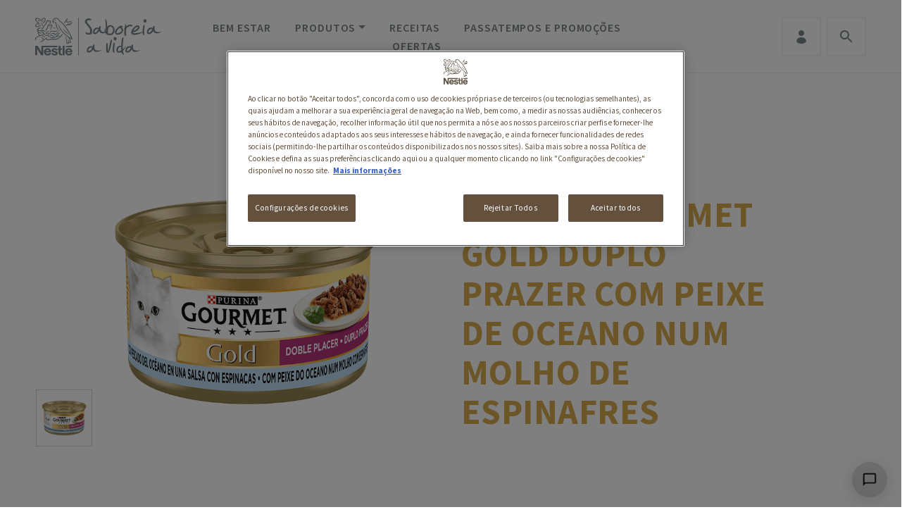

--- FILE ---
content_type: text/html; charset=UTF-8
request_url: https://saboreiaavida.nestle.pt/produtos/alimentacao-para-gato/purina-gourmet-gold-duplo-prazer-peixe-oceano-molho-espinafres
body_size: 21358
content:

	

<!DOCTYPE html>
<html lang="pt-pt" dir="ltr" prefix="content: http://purl.org/rss/1.0/modules/content/  dc: http://purl.org/dc/terms/  foaf: http://xmlns.com/foaf/0.1/  og: http://ogp.me/ns#  rdfs: http://www.w3.org/2000/01/rdf-schema#  schema: http://schema.org/  sioc: http://rdfs.org/sioc/ns#  sioct: http://rdfs.org/sioc/types#  skos: http://www.w3.org/2004/02/skos/core#  xsd: http://www.w3.org/2001/XMLSchema# ">
	<head>
		<link rel="manifest" href="/manifest.json">
    <link rel="apple-touch-icon" sizes="180x180" href="/themes/custom/savdrupal/assets/favicon/apple-touch-icon.png">
    <link rel="icon" type="image/png" sizes="32x32" href="/themes/custom/savdrupal/assets/favicon/favicon-32x32.png">
    <link rel="icon" type="image/png" sizes="16x16" href="/themes/custom/savdrupal/assets/favicon/favicon-16x16.png">
    <link rel="mask-icon" href="/themes/custom/savdrupal/assets/favicon/safari-pinned-tab.svg" color="#5bbad5">
    <meta name="msapplication-TileColor" content="#ffffff">
    <meta name="theme-color" content="#ffffff">
    <meta name="apple-mobile-web-app-title" content="Short name">
				<meta name="facebook-domain-verification" content="h6qh4bz7o9oeu42s5w0pt8l5ws362w"/>
		<meta name="format-detection" content="telephone=no">
		<meta charset="utf-8" />
<script>'use strict'; (function() {var abjs = {"tests":[{"name":"t_1","conditions":["return \/^\\\/cozinhar\\\/receita\\\/\/i.test(window.location.pathname);"],"experiences":[{"name":"e_1","fraction":"0.5","script":"document.write(\"<style>.promo-receitas-b { display:none !important; }<\/style>\");"},{"name":"e_2","fraction":"0.5","script":"document.write(\"<style>.promo-receitas-a { display:none !important; }<\/style>\");"}]}],"cookiePrefix":"abjs_","cookieDomain":"","cookieLifetime":30,"cookieSecure":"; secure"};
/**
 * @file
 * Adds common javascript functionality.
 *
 * Note that this file does not stand alone, and is included as an inline
 * script along with the dynamic tests, experiences, and conditions.
 */

// Cookie functions for getting and setting abjs cookies.
var abCookies = {
  getCookie: function (sKey) {
    'use strict';
    if (!sKey) {
      return null;
    }
    var abKey = abjs.cookiePrefix + sKey;
    return decodeURIComponent(document.cookie.replace(new RegExp('(?:(?:^|.*;)\\s*' + encodeURIComponent(abKey).replace(/[\-\.\+\*]/g, '\\$&') + '\\s*\\=\\s*([^;]*).*$)|^.*$'), '$1')) || null;
  },
  setCookie: function (sKey, sValue) {
    'use strict';
    var abKey = abjs.cookiePrefix + sKey;
    document.cookie = encodeURIComponent(abKey) + '=' + encodeURIComponent(sValue) + '; max-age=' + abjs.cookieLifetime * 24 * 60 * 60 + abjs.cookieDomain + '; path=/' + abjs.cookieSecure;
    return true;
  }
};

var i;
var j;
var fracArray;

// Convert condition and experience function strings into real functions,
// and convert experience fraction strings into numbers.
for (i = 0; i < abjs.tests.length; i++) {
  for (j = 0; j < abjs.tests[i].conditions.length; j++) {
    abjs.tests[i].conditions[j] = new Function(abjs.tests[i].conditions[j] + '\r\n');
  }
  for (j = 0; j < abjs.tests[i].experiences.length; j++) {
    abjs.tests[i].experiences[j].script = new Function(abjs.tests[i].experiences[j].script + '\r\n');
    if (abjs.tests[i].experiences[j].fraction.match('/')) {
      fracArray = abjs.tests[i].experiences[j].fraction.split('/');
      abjs.tests[i].experiences[j].fraction = fracArray[0] / fracArray[1];
    }
    abjs.tests[i].experiences[j].fraction = isNaN(1 * abjs.tests[i].experiences[j].fraction) ? 0 : 1 * abjs.tests[i].experiences[j].fraction;
  }
}

// First, for each test, check if all conditions evaluate to true. If any
// condition evaluates to false, remove that test from the abjs.tests array.
for (i = 0; i < abjs.tests.length; i++) {
  for (j = 0; j < abjs.tests[i].conditions.length; j++) {
    if (!abjs.tests[i].conditions[j]()) {
      abjs.tests.splice(i, 1);
      i--;
      break;
    }
  }
}

// For each test that passses all conditions, determine the experience for this
// user.
for (i = 0; i < abjs.tests.length; i++) {
  // First, check if a cookie exists for this test by checking the cookie's name.
  // If so, the value of the cookie is the index of the experience that this
  // user should have.
  if (abCookies.getCookie(abjs.tests[i].name)) {
    for (j = 0; j < abjs.tests[i].experiences.length; j++) {
      if (abCookies.getCookie(abjs.tests[i].name) === abjs.tests[i].experiences[j].name) {
        abjs.tests[i].activeExperience = j;
        break;
      }
    }
  }
  // If a cookie does not yet exist for this test, generate a random number to
  // determine what experience this user should have by comparing the random
  // number to the fractions assigned for each experience. Set a cookie for
  // this test and experience.
  else {
    var randomNum = Math.random();
    var fractionSum = 0;
    for (j = 0; j < abjs.tests[i].experiences.length; j++) {
      if (randomNum >= fractionSum && randomNum < fractionSum + abjs.tests[i].experiences[j].fraction) {
        abCookies.setCookie(abjs.tests[i].name, abjs.tests[i].experiences[j].name);
        abjs.tests[i].activeExperience = j;
        break;
      }
      fractionSum += abjs.tests[i].experiences[j].fraction;
    }
  }
}

// Run all experience scripts for this user.
for (i = 0; i < abjs.tests.length; i++) {
  if (typeof abjs.tests[i].activeExperience !== 'undefined') {
    abjs.tests[i].experiences[abjs.tests[i].activeExperience].script();
  }
}
})();</script>
<meta name="description" content="Descubra Gourmet Gold Duplo Prazer com Peixe de Oceano num Molho de Espinafres, um alimento completo para gatos adultos com salmão e frango." />
<link rel="canonical" href="https://saboreiaavida.nestle.pt/produtos/alimentacao-para-gato/purina-gourmet-gold-duplo-prazer-peixe-oceano-molho-espinafres" />
<meta property="og:url" content="https://saboreiaavida.nestle.pt/produtos/alimentacao-para-gato/purina-gourmet-gold-duplo-prazer-peixe-oceano-molho-espinafres" />
<meta property="og:title" content="Purina Gourmet Gold Duplo Prazer com Peixe de Oceano num Molho de Espinafres | NESTLÉ" />
<meta property="og:description" content="Descubra Gourmet Gold Duplo Prazer com Peixe de Oceano num Molho de Espinafres, um alimento completo para gatos adultos com salmão e frango." />
<meta property="og:image" content="https://saboreiaavida.nestle.pt/sites/default/files/styles/product_630x630/public/2022-01/Gold-Duplo-Prazer-Px-Oceano-e-Espinafres_7613032408794_1-min.png?itok=x-xeCgqk" />
<meta name="Generator" content="Drupal 10 (https://www.drupal.org)" />
<meta name="MobileOptimized" content="width" />
<meta name="HandheldFriendly" content="true" />
<meta name="viewport" content="width=device-width, initial-scale=1.0" />
<link rel="icon" href="/themes/custom/savdrupal/favicon.ico" type="image/vnd.microsoft.icon" />
<link rel="alternate" hreflang="pt-pt" href="https://saboreiaavida.nestle.pt/produtos/alimentacao-para-gato/purina-gourmet-gold-duplo-prazer-peixe-oceano-molho-espinafres" />

						<!-- Google Tag Manager -->
			<script>
				(function (w, d, s, l, i) {
w[l] = w[l] || [];
w[l].push({'gtm.start': new Date().getTime(), event: 'gtm.js'});
var f = d.getElementsByTagName(s)[0],
j = d.createElement(s),
dl = l != 'dataLayer' ? '&l=' + l : '';
j.async = true;
j.src = 'https://www.googletagmanager.com/gtm.js?id=' + i + dl;
f.parentNode.insertBefore(j, f);
})(window, document, 'script', 'dataLayer', 'GTM-P93TWW');
			</script>
			<!-- End Google Tag Manager -->

			<title>Purina Gourmet Gold Duplo Prazer com Peixe de Oceano num Molho de Espinafres | NESTLÉ</title>
			<base href="/">
			<link rel="stylesheet" media="all" href="/modules/contrib/ajax_loader/css/throbber-general.css?t94rmd" />
<link rel="stylesheet" media="all" href="/core/assets/vendor/jquery.ui/themes/base/core.css?t94rmd" />
<link rel="stylesheet" media="all" href="/core/assets/vendor/jquery.ui/themes/base/controlgroup.css?t94rmd" />
<link rel="stylesheet" media="all" href="/core/assets/vendor/jquery.ui/themes/base/autocomplete.css?t94rmd" />
<link rel="stylesheet" media="all" href="/core/assets/vendor/jquery.ui/themes/base/menu.css?t94rmd" />
<link rel="stylesheet" media="all" href="/core/assets/vendor/jquery.ui/themes/base/checkboxradio.css?t94rmd" />
<link rel="stylesheet" media="all" href="/core/assets/vendor/jquery.ui/themes/base/resizable.css?t94rmd" />
<link rel="stylesheet" media="all" href="/core/assets/vendor/jquery.ui/themes/base/button.css?t94rmd" />
<link rel="stylesheet" media="all" href="/core/assets/vendor/jquery.ui/themes/base/dialog.css?t94rmd" />
<link rel="stylesheet" media="all" href="/core/misc/components/progress.module.css?t94rmd" />
<link rel="stylesheet" media="all" href="/core/misc/components/ajax-progress.module.css?t94rmd" />
<link rel="stylesheet" media="all" href="/core/misc/components/autocomplete-loading.module.css?t94rmd" />
<link rel="stylesheet" media="all" href="/core/modules/system/css/components/align.module.css?t94rmd" />
<link rel="stylesheet" media="all" href="/core/modules/system/css/components/fieldgroup.module.css?t94rmd" />
<link rel="stylesheet" media="all" href="/core/modules/system/css/components/container-inline.module.css?t94rmd" />
<link rel="stylesheet" media="all" href="/core/modules/system/css/components/clearfix.module.css?t94rmd" />
<link rel="stylesheet" media="all" href="/core/modules/system/css/components/details.module.css?t94rmd" />
<link rel="stylesheet" media="all" href="/core/modules/system/css/components/hidden.module.css?t94rmd" />
<link rel="stylesheet" media="all" href="/core/modules/system/css/components/item-list.module.css?t94rmd" />
<link rel="stylesheet" media="all" href="/core/modules/system/css/components/js.module.css?t94rmd" />
<link rel="stylesheet" media="all" href="/core/modules/system/css/components/nowrap.module.css?t94rmd" />
<link rel="stylesheet" media="all" href="/core/modules/system/css/components/position-container.module.css?t94rmd" />
<link rel="stylesheet" media="all" href="/core/modules/system/css/components/reset-appearance.module.css?t94rmd" />
<link rel="stylesheet" media="all" href="/core/modules/system/css/components/resize.module.css?t94rmd" />
<link rel="stylesheet" media="all" href="/core/modules/system/css/components/system-status-counter.css?t94rmd" />
<link rel="stylesheet" media="all" href="/core/modules/system/css/components/system-status-report-counters.css?t94rmd" />
<link rel="stylesheet" media="all" href="/core/modules/system/css/components/system-status-report-general-info.css?t94rmd" />
<link rel="stylesheet" media="all" href="/core/modules/system/css/components/tablesort.module.css?t94rmd" />
<link rel="stylesheet" media="all" href="/modules/contrib/blazy/css/blazy.css?t94rmd" />
<link rel="stylesheet" media="all" href="/modules/contrib/fivestar/widgets/basic/basic.css?t94rmd" />
<link rel="stylesheet" media="all" href="/modules/contrib/fivestar/css/fivestar.css?t94rmd" />
<link rel="stylesheet" media="all" href="/modules/contrib/gigya-drupal/gigya/css/gigya.css?t94rmd" />
<link rel="stylesheet" media="all" href="/core/modules/views/css/views.module.css?t94rmd" />
<link rel="stylesheet" media="all" href="/core/assets/vendor/jquery.ui/themes/base/theme.css?t94rmd" />
<link rel="stylesheet" media="all" href="/modules/contrib/ajax_loader/css/wave.css?t94rmd" />
<link rel="stylesheet" media="all" href="/modules/contrib/better_exposed_filters/css/better_exposed_filters.css?t94rmd" />
<link rel="stylesheet" media="all" href="/modules/contrib/dsu_c_extend_component/css/dsu_c_extend_component.css?t94rmd" />
<link rel="stylesheet" media="all" href="/modules/contrib/paragraphs/css/paragraphs.unpublished.css?t94rmd" />
<link rel="stylesheet" media="all" href="/modules/custom/sav_mynestle/assets/css/mynestle_menu.css?t94rmd" />
<link rel="stylesheet" media="all" href="/modules/contrib/search_api_autocomplete/css/search_api_autocomplete.css?t94rmd" />
<link rel="stylesheet" media="all" href="/modules/contrib/search_kint/search_kint.css?t94rmd" />
<link rel="stylesheet" media="all" href="https://stackpath.bootstrapcdn.com/font-awesome/4.7.0/css/font-awesome.min.css" />
<link rel="stylesheet" media="all" href="https://cdnjs.cloudflare.com/ajax/libs/animate.css/3.7.2/animate.min.css" />
<link rel="stylesheet" media="all" href="/themes/custom/savdrupal/assets/css/chat.css?t94rmd" />
<link rel="stylesheet" media="all" href="/themes/custom/savdrupal/assets/css/savdrupal.style.css?t94rmd" />
<link rel="stylesheet" media="all" href="/themes/custom/savdrupal/assets/css/savdrupal.overrides.css?t94rmd" />
<link rel="stylesheet" media="all" href="/themes/custom/savdrupal/assets/css/jquery-ui/css/jquery-ui.min.css?t94rmd" />
<link rel="stylesheet" media="all" href="/themes/custom/savdrupal/assets/css/jquery-ui/css/jquery-ui.theme.css?t94rmd" />

				        <link type="text/css" rel="stylesheet" id="seckit-clickjacking-no-body" media="all" href="/modules/contrib/seckit/css/seckit.no_body.css" />
        <!-- stop SecKit protection -->
        <script type="text/javascript" src="/modules/contrib/seckit/js/seckit.document_write.js?"></script>
        <noscript>
        <link type="text/css" rel="stylesheet" id="seckit-clickjacking-noscript-tag" media="all" href="/modules/contrib/seckit/css/seckit.noscript_tag.css" />
        <div id="seckit-noscript-tag">
          Sorry, you need to enable JavaScript to visit this website.
        </div>
        </noscript></head>
				<body class="node-18097 node-type--produto path-node page-node-type-produto">
					<!-- Google Tag Manager (noscript) -->
					<noscript>
						<iframe src="https://www.googletagmanager.com/ns.html?id=GTM-P93TWW" height="0" width="0" style="display:none;visibility:hidden"></iframe>
					</noscript>
					<!-- End Google Tag Manager (noscript) -->
										<div id="push-background" class="push-background push-background_hidden"></div>
					<div class="push-notification-widget push-notification-widget_hidden" id="push-notification-widget">
						<div class="push-notification-widget__title">
							<p class="bold">Queres ser o primeiro a receber as nossas novidades?</p>
							<p>Subscreve e recebe as nossas notificações no teu browser.</p>
						</div>
						<div class="push-notification-widget__control">
							<button class="push-notification-widget__button btn btn-blue" type="button" onclick="Pushwoosh.subscribe()">
								Sim, quero
							</button>
							<button class="dismiss-notification btn btn-grey" id="push-denied">Agora não</button>
						</div>
						<div class="push-notification-widget__success">
							<p class="bold">Obrigado por subscreveres.</p>
							<button class="dismiss-notification btn btn-grey">Fechar</button>
						</div>
					</div>
					
					<!-- 100 anos label -->
					
																							
					<div class="modal fade modal-new-register" id="ModalNewRegister" tabindex="-1" role="dialog" aria-labelledby="ModalNewRegister" aria-hidden="true">
						<div class="modal-dialog" role="document">
							<div class="modal-content">

								<div class="modal-body">

									<button type="button" class="close" data-dismiss="modal" aria-label="Close">
										<img src="/themes/custom/savdrupal/assets/images/icons/ui/Fechar.svg" alt="fechar">
									</button>

									<div class="modal-body-top d-flex justify-content-between">

										<div class="">
											<div class="blue-title">
												<strong>ainda não provaste estas ofertas?</strong>
											</div>
											<p>Regista-te e tem acesso a ofertas e benefícios únicos.</p>
										</div>
										<div class="d-none d-lg-block">
											<div class="d-flex flex-column align-items-center">
												<button id="raas-register-btn" type="button" data-dismiss="modal" class="btn btn-primary">Quero registar-me</button>
												<a id="alreadyRegisteredLink" data-dismiss="modal">Já estou registado</a>
											</div>

										</div>
									</div>


									<div class="modal-body-bottom d-flex justify-content-between">

										<div class="block-image-text">
											<img src="/themes/custom/savdrupal/assets/images/popup/vales.jpg" alt="VALES DE DESCONTO">
											<div class="block-text">
												<p class="title">VALES DE DESCONTO</p>

											</div>
										</div>
										<div class="block-image-text">
											<img src="/themes/custom/savdrupal/assets/images/popup/experimente.png" alt="EXPERIMENTE GRÁTIS">
											<div class="block-text">
												<p class="title">EXPERIMENTE GRÁTIS</p>

											</div>
										</div>
										<div class="block-image-text">
											<img src="/themes/custom/savdrupal/assets/images/popup/amostras.png" alt="AMOSTRAS EXCLUSIVAS">
											<div class="block-text">
												<p class="title">AMOSTRAS EXCLUSIVAS</p>

											</div>
										</div>
										<div class="block-image-text">
											<img src="/themes/custom/savdrupal/assets/images/popup/brindes.jpg" alt="BRINDES">
											<div class="block-text">
												<p class="title">BRINDES</p>

											</div>
										</div>
										<div class="block-image-text long">
											<img src="/themes/custom/savdrupal/assets/images/popup/coisas.jpg" alt="E MAIS COISAS BOAS">
											<div class="block-text">
												<p class="title">E MAIS COISAS BOAS</p>

											</div>
										</div>

										<div class="d-lg-none bottom-register">
											<div class="d-flex flex-column align-items-center">
												<button id="raas-register-btn-mobile" type="button" data-dismiss="modal" class="btn btn-primary">Quero registar-me</button>
												<a id="alreadyRegisteredLink" data-dismiss="modal">Já estou registado</a>

											</div>
										</div>

									</div>


								</div>

							</div>
						</div>
					</div>

										<div class="modal fade modal-newsletter" id="ModalNewsletter" tabindex="-1" role="dialog" aria-labelledby="ModalNewsletter" aria-hidden="true">
						<div class="modal-dialog" role="document">
							<div class="modal-content">

								<div class="modal-body d-flex justify-content-between">

									<button type="button" class="close" data-dismiss="modal" aria-label="Close">
										<img src="/themes/custom/savdrupal/assets/images/icons/ui/Fechar.svg" alt="fechar">
									</button>

									<div class="modal-body-left">
										<img src="/themes/custom/savdrupal/assets/images/popup/newsletter-new-desktop.jpg?v1" alt="Utiizador a dar consentimento para receber amostras e brindes - desktop" class="d-none d-lg-block">
										<img src="/themes/custom/savdrupal/assets/images/popup/newsletter-new-mobile.jpg?v1" alt="Utiizador a dar consentimento para receber amostras e brindes - mobile" class="d-lg-none">

									</div>

									<div class="modal-body-right d-flex flex-column">
										<div class="block-top-text d-flex flex-column justify-content-center">
											<div class="blue-title">
												<strong>HÁ VANTAGENS QUE NÃO TENS VISTO</strong>
											</div>
											<p>Entra na área pessoal e autoriza as comunicações para receberes, em primeira mão, os
												<strong>descontos, ofertas, brindes e outras vantagens</strong>
												a que tens direito.</p>
										</div>
										<div class="block-bottom-links d-flex align-items-center justify-content-between">
											<a id="udpdateDataNL" href="/user/" class="btn btn-primary">Atualizar Perfil</button>
											<a id="cancelNewsletterOptins" data-dismiss="modal">Não voltar a mostrar</a>
										</div>
									</div>

								</div>

							</div>
						</div>
					</div>

										<div class="modal fade modal-colab" id="colabError" tabindex="-1" role="dialog" aria-labelledby="colabError" aria-hidden="true">
						<div class="modal-dialog" role="document">
							<div class="modal-content">

								<div class="modal-body d-flex justify-content-between">

									<button type="button" class="close" data-dismiss="modal" aria-label="Close">
										<img src="/themes/custom/savdrupal/assets/images/icons/ui/Fechar.svg" alt="fechar">
									</button>

									<div class="modal-body-left"></div>

									<div class="modal-body-right d-flex flex-column">
										<div class="block-top-text d-flex flex-column justify-content-center">
											<div class="blue-title"></div>
											<p>Verifica se respondeste a todas as questões.</p>
											<p style="font-size:12px;">No campo Profissão não insiras caracteres especiais nem menos de 3 caracteres.</p>
										</div>
										<div class="block-bottom-links d-flex align-items-center justify-content-between"></div>
									</div>

								</div>

							</div>
						</div>
					</div>

					<div class="modal fade modal-colab" id="colabSuccess" tabindex="-1" role="dialog" aria-labelledby="colabSuccess" aria-hidden="true">
						<div class="modal-dialog" role="document">
							<div class="modal-content">

								<div class="modal-body d-flex justify-content-between">

									<button type="button" class="close" data-dismiss="modal" aria-label="Close">
										<img src="/themes/custom/savdrupal/assets/images/icons/ui/Fechar.svg" alt="fechar">
									</button>

									<div class="modal-body-left"></div>

									<div class="modal-body-right d-flex flex-column">
										<div class="block-top-text d-flex flex-column justify-content-center">
											<div class="blue-title"></div>
											<p>O questionário foi submetido com sucesso.</p>
										</div>
										<div class="block-bottom-links d-flex align-items-center justify-content-between"></div>
									</div>

								</div>

							</div>
						</div>
					</div>

          <div class="modal fade modal-ciam" id="modalCiam" tabindex="-1" role="dialog" aria-labelledby="modalCiam" aria-hidden="true">
            <div class="modal-dialog" role="document">
              <div class="modal-content">

                <div class="modal-body d-flex justify-content-between">

                  <button type="button" class="close" data-dismiss="modal" aria-label="Close" id="alreadyViewCiamPopup">
                    <img src="/themes/custom/savdrupal/assets/images/icons/ui/Fechar.svg" alt="fechar">
                  </button>



                  <div class="modal-body d-flex flex-column">
                    <div class="block-top-text d-flex flex-column justify-content-center">

                      <p>O nosso site encontra-se com problemas técnicos e poderás ter dificuldade em fazer registo/login.</p>
                      <p> Esperamos ser breves.</p>
                    </div>

                  </div>

                </div>

              </div>
            </div>
          </div>

										<a class="visually-hidden focusable skip-link" href="#main-content">
						Passar para o conteúdo principal
					</a>
					
					  <div class="dialog-off-canvas-main-canvas" data-off-canvas-main-canvas>
    <div class="page">
    


<nav class="navbar navbar-expand-lg justify-content-between navbar-light sticky-top ">
			<div class="container">
		
		                              
  <div data-block-plugin-id="system_branding_block" class="block block--savdrupal-branding">

  
    

        

	<a id="sav-nav-logo" href="/" class="navbar-brand d-flex align-items-center " aria-label="logo Nestlé Saboreia a Vida">
						<img src="/themes/custom/savdrupal/logo.svg" class="mr-2" alt="logo Nestlé Saboreia a Vida"/>

				
	</a>

  
  </div>


<div data-block-plugin-id="block_content:b78050f0-33ba-4eb2-9f90-680b752231ad" class="block--type-basic block block--basic block--blocolinkmynestle-2">
	<a onclick="sendMyNestleGA('header', this);" href="/mynestle">myNESTLÉ</a>
</div>


                    
		<button class="navbar-toggler" type="button" data-toggle="collapse" data-target=".navbar-collapse" aria-controls="navbar-collapse" aria-expanded="false" aria-label="Toggle navigation">
			<span class="navbar-toggler-icon"></span>
		</button>

		<div class="collapse navbar-collapse">
			                            <div class="mr-auto">
                      
  <div class="views-exposed-form needs-validation block block--exposedformpesquisapage-1" data-drupal-selector="views-exposed-form-pesquisa-page-1" data-block-plugin-id="views_exposed_filter_block:pesquisa-page_1">

  
    

            
<form action="/pesquisa" method="get" id="views-exposed-form-pesquisa-page-1" accept-charset="UTF-8" class="form">
  
<div class="js-form-item form-item form-type-search-api-autocomplete js-form-type-search-api-autocomplete form-item-search-api-fulltext-2 js-form-item-search-api-fulltext-2 form-no-label form-group">
  
  
  
  
  	

	<input placeholder="Pesquisa" data-drupal-selector="edit-search-api-fulltext-2" data-search-api-autocomplete-search="pesquisa" class="form-autocomplete form-control" data-autocomplete-path="/search_api_autocomplete/pesquisa?display=page_1&amp;&amp;filter=search_api_fulltext_2" data-msg-maxlength="This field has a maximum length of 128." type="text" id="edit-search-api-fulltext-2" name="search_api_fulltext_2" value="" size="30" maxlength="128"/>


  
  
  
  
  </div>
<div data-drupal-selector="edit-actions" class="form-actions js-form-wrapper form-wrapper" id="edit-actions--2">

<input class="btn btn-primary js-form-submit form-submit btn btn-primary" data-drupal-selector="edit-submit-pesquisa" type="submit" id="edit-submit-pesquisa" value="→">
</div>


</form>

      
  </div>

  <div data-block-plugin-id="system_menu_block:main" class="block block--savdrupal-main-menu block--system-menu">

  
    

            
	


	<ul class="nav navbar-nav">
													
				
				<li class="nav-item">
											<a href="/" class="nav-link" data-drupal-link-system-path="&lt;front&gt;">Home</a>
									</li>
											
				
				<li class="nav-item">
											<a href="/bem-estar" class="nav-link" data-drupal-link-system-path="bem-estar">Bem Estar</a>
									</li>
											
				
				<li class="nav-item dropdown">
											<a href="/produtos" class="nav-link dropdown-toggle" data-toggle="dropdown" data-drupal-link-system-path="produtos">Produtos</a>
													<div class="dropdown-menu">
              <a href="/produtos?overlay=closed" class="dropdown-item" data-drupal-link-query="{&quot;overlay&quot;:&quot;closed&quot;}" data-drupal-link-system-path="produtos">Categorias</a>
              <a href="/produtos/marcas" class="dropdown-item" data-drupal-link-system-path="produtos/marcas">Marcas</a>
              <a href="/produtos/novidades" class="dropdown-item" data-drupal-link-system-path="produtos/novidades">Novidades</a>
              <a href="/produtos/restricoes-alimentares" class="dropdown-item" data-drupal-link-system-path="produtos/restricoes-alimentares">Restrições Alimentares</a>
  </div>
															</li>
											
				
				<li class="nav-item">
											<a href="/cozinhar" class="nav-link" data-drupal-link-system-path="cozinhar" target="_blank">Receitas</a>
									</li>
											
				
				<li class="nav-item">
											<a href="/passatempos" class="nav-link" data-drupal-link-system-path="passatempos">Passatempos e Promoções</a>
									</li>
											
				
				<li class="nav-item">
											<a href="/mynestle" class="nav-link" data-drupal-link-system-path="mynestle">Ofertas</a>
									</li>
						</ul>

      
  </div>


                </div>
                    
			                              
  <div data-block-plugin-id="gigya_raas_links" class="block block--gigyaraaslinks">

  
    

            
	<ul class="nav navbar-nav">
	
		<li class="user-nav-desktop">
			<ul class="nav navbar-nav">
									<li class="nav-item user dropdown">
						<button class="nav-link dropdown-toggle menu-user-icon" data-toggle="dropdown" title="Menu de utilizador"></button>
						<div class="dropdown-menu">
							<span class=" dropdown-item"><a href="/#raas-login" class="gigya-raas-login" id="gigya-raas-login">Login</a></span>
							<span><hr></span>
							<span class=" dropdown-item">
								<a href="#" class="gigya-raas-register" id="gigya-raas-register">Registar</a>
							</span>
						</div>
					</li>
				
				<li class="nav-item search d-none d-lg-block">
					<button type="button" class="nav-link" data-toggle="modal" data-target="#savSearchModal">
						Pesquisa
					</button>
				</li>
			</ul>
		</li>
		<li class="user-nav-mobile">
			<ul class="nav navbar-nav">

									<li class="nav-item user">
						<a href="/#raas-login" class="gigya-raas-login" id="gigya-raas-login">Login</a>
					</li>
					<li class="nav-item user">
						<a href="#" class="gigya-raas-register" id="gigya-raas-register">Registar</a>
					</li>
				
				<li class="nav-item search d-none d-lg-block">
					<button type="button" class="nav-link" data-toggle="modal" data-target="#savSearchModal">
						Pesquisa
					</button>
				</li>
			</ul>
		</li>
	
	
	</ul>


      
  </div>


<div data-block-plugin-id="block_content:cf4765dc-8276-49a9-9233-2546f65282ba" class="block--type-bloco-redes-sociais-homepage block block--bloco-redes-sociais-homepage block--blocosiganosfooter-2">
	
	

	<span>SEGUE-NOS EM</span>
	<span class="sm-icons">
		<a href="https://www.facebook.com/NestleSaboreiaaVida"><img src="/themes/custom/savdrupal/assets/images/icons/social/facebook.svg" alt="logo Facebook"></a>
		<a href="https://www.youtube.com/user/NestleSaboreiaaVida"><img src="/themes/custom/savdrupal/assets/images/icons/social/youtube.svg" alt="logo Youtube"></a>
	</span>

</div>


                    		</div>

				</div>
	</nav>

    <main class="pb-5">

                    <header class="page__header">
                <div class="container">
                      <div data-drupal-messages-fallback class="hidden"></div>


                </div>
            </header>
        
                    <div class="page__content">
                <div class="container">
                      
<div class="sav-pesquisa-modal modal fade" id="savSearchModal" tabindex="-1" role="dialog" aria-labelledby="exampleModalLabel" aria-hidden="true">
	<div class="modal-dialog modal-lg" role="document">
		<div class="modal-content">
			<div class="modal-header">
				<div class="modal-title">Pesquisa algo e clica enter</div>
				<button type="button" class="close" data-dismiss="modal" aria-label="Close">
					<img src="/themes/custom/savdrupal/assets/images/icons/ui/Fechar_cinza.svg" alt="fechar">
				</button>
			</div>
			<div class="modal-body">
				
  <div class="views-exposed-form needs-validation block block--exposedformpesquisapage-1-modal" data-drupal-selector="views-exposed-form-pesquisa-page-1" data-block-plugin-id="views_exposed_filter_block:pesquisa-page_1">

  
    

            
<form action="/pesquisa" method="get" id="views-exposed-form-pesquisa-page-1" accept-charset="UTF-8" class="form">
  
<div class="js-form-item form-item form-type-search-api-autocomplete js-form-type-search-api-autocomplete form-item-search-api-fulltext-2 js-form-item-search-api-fulltext-2 form-no-label form-group">
  
  
  
  
  	

	<input placeholder="Pesquisa" data-drupal-selector="edit-search-api-fulltext-2" data-search-api-autocomplete-search="pesquisa" class="form-autocomplete form-control" data-autocomplete-path="/search_api_autocomplete/pesquisa?display=page_1&amp;&amp;filter=search_api_fulltext_2" data-msg-maxlength="This field has a maximum length of 128." type="text" id="edit-search-api-fulltext-2--2" name="search_api_fulltext_2" value="" size="30" maxlength="128"/>


  
  
  
  
  </div>
<div data-drupal-selector="edit-actions" class="form-actions js-form-wrapper form-wrapper" id="edit-actions--3">

<input class="btn btn-primary js-form-submit form-submit btn btn-primary" data-drupal-selector="edit-submit-pesquisa-2" type="submit" id="edit-submit-pesquisa--2" value="→">
</div>


</form>

      
  </div>
			</div>
		</div>
	</div>
</div>

  <div data-block-plugin-id="system_main_block" class="block block--savdrupal-content block--system-main">

  
    

            
<article data-history-node-id="18097" about="/produtos/alimentacao-para-gato/purina-gourmet-gold-duplo-prazer-peixe-oceano-molho-espinafres" class="node produto produto--full">
	
	


		<style>
		.descricao_produto-wrapper .titulo-paragrafo__field-titulo,
		table thead,
		.faq-container a,
		.faq-container::before,
		.top-info-wrapper h1,
		.citacao__field-conteudo-citacao,
		.citacao__field-conteudo-citacao::before,
		.citacao__field-conteudo-citacao::after,
		.view-comentarios header,
		.receitas-por-produto .receita-card-info-title h3 a {
			color: #d9ad4f
			!important;
		}
		.produto__field-icone-do-produto .field__item {
			background: #d9ad4f
			!important;
			background: #7A868C;
		}
		.fusepump-buy-cta a,
		.fivestar-basic div.fivestar-widget .star.on {
			background-color: #d9ad4f
			!important;
		}
		.fivestar-basic div.fivestar-widget .star.on.hover,
		.fivestar-basic div.fivestar-widget div.hover a {
			background-color: #7A868C !important;
		}
		.top-info-wrapper h1 span {
			background-color: #fff;
		},
	</style>

	<div class="produto-top-wrapper">
		<div class="produto-inner-wrapper">
			<div class="container" itemscope="" itemtype="http://schema.org/Product">
				<div class="row align-items-center">
					<div class="col-md-5 p-lg-0">
						<div class="slideshow-wrapper produto">
							<div class="views-element-container"><div class="js-view-dom-id-8cd36aca5f5756aacbd27037c7e8ebbc7082e5e20870134a136ae0bdb95db743">
  
  
  

  
  
  

   <style>
	#galleryRowsCarousel .carousel-indicators-side-item {
		position: relative;
		z-index: 2;
	}
	#galleryRowsCarousel .carousel-indicators-side-item::after {
		content: "";
		position: absolute;
		left: 0;
		top: 0;
		width: 100%;
		height: 100%;
	}
	#galleryRowsCarousel iframe,
	#galleryRowsCarousel video {
		max-width: 100% !important;
		height: auto !important;
	}
</style>

<div class="carousel slide d-flex flex-wrap flex-md-nowrap" id="galleryRowsCarousel">
		<div class="product slider-vertical carousel-indicators col-12 col-md-2 p-0 order-2 order-md-1 d-flex flex-md-column justify-content-start justify-content-md-end list-inline">
					<div data-target="#galleryRowsCarousel" data-slide-to="0" class="carousel-indicators-side-item active">
				<div class="d-inline-block">
										<img itemprop="image" src="/sites/default/files/styles/product_630x630/public/2022-01/Gold-Duplo-Prazer-Px-Oceano-e-Espinafres_7613032408794_1-min.png?itok=x-xeCgqk" width="" height=" " typeof="Image" class="img-fluid" alt="Duplo Prazer com Peixe de Oceano num Molho de Espinafres">
				</div>
			</div>
							
	</div>
	<div class="carousel-inner col-12 col-md-10 p-0 order-1 order-md-2">

										<div class="carousel-item active" data-slide-number="0">
				<div>
					<img itemprop="image" src="/sites/default/files/styles/product_630x630/public/2022-01/Gold-Duplo-Prazer-Px-Oceano-e-Espinafres_7613032408794_1-min.png?itok=x-xeCgqk" width="" height=" " typeof="Image" class="img-fluid" alt="Duplo Prazer com Peixe de Oceano num Molho de Espinafres">
					<button type="button" class="product-image-mobile-modal-button  d-md-none" data-toggle="modal" data-target="#productMobileModal0">
						See image large
					</button>
					<div class="modal fade product-image-mobile-modal d-md-none" id="productMobileModal0" tabindex="-1" role="dialog" aria-labelledby="productMobileModalLabel" aria-hidden="true">
						<div class="modal-dialog" role="document">
							<div class="modal-content">
								<button type="button" class="product-image-mobile-modal-close" data-dismiss="modal" aria-label="Close">
									<span aria-hidden="true">Voltar</span>
								</button>
								<img itemprop="image" src="/sites/default/files/styles/product_630x630/public/2022-01/Gold-Duplo-Prazer-Px-Oceano-e-Espinafres_7613032408794_1-min.png?itok=x-xeCgqk" width="" height=" " typeof="Image" class="img-fluid" alt="Duplo Prazer com Peixe de Oceano num Molho de Espinafres">
							</div>
						</div>
					</div>
				</div>
			</div>
								</div>
</div>

    

  
  

  
  
</div>
</div>

													</div>
					</div>
					<div class="col-md-5 offset-md-1">
						<div class="top-info-wrapper">
							<div class="product-rating">
								
            <div class="produto__field-rating">
<form class="fivestar-form-1 needs-validation form" id="vote" data-drupal-selector="fivestar-form-1" action="/produtos/alimentacao-para-gato/purina-gourmet-gold-duplo-prazer-peixe-oceano-molho-espinafres" method="post" accept-charset="UTF-8">
  <div class="clearfix fivestar-none-text fivestar-average-stars fivestar-form-item fivestar-basic">
<div class="js-form-item form-item form-type-fivestar js-form-type-fivestar form-item-vote js-form-item-vote form-no-label form-group">
  
  
  
  
  
<div class="js-form-item form-item form-type-select js-form-type-select form-item-vote js-form-item-vote form-no-label form-group">
  
  
  
  
  <select class="vote form-select form-control" data-drupal-selector="edit-vote" id="edit-vote--2" name="vote"><option value="-">Select rating</option><option value="20">Give Purina Gourmet Gold Duplo Prazer com Peixe de Oceano num Molho de Espinafres 1/5</option><option value="40">Give Purina Gourmet Gold Duplo Prazer com Peixe de Oceano num Molho de Espinafres 2/5</option><option value="60">Give Purina Gourmet Gold Duplo Prazer com Peixe de Oceano num Molho de Espinafres 3/5</option><option value="80">Give Purina Gourmet Gold Duplo Prazer com Peixe de Oceano num Molho de Espinafres 4/5</option><option value="100" selected="selected">Give Purina Gourmet Gold Duplo Prazer com Peixe de Oceano num Molho de Espinafres 5/5</option></select>

  
  
  
  
  </div>


  
  
  
  
  </div>
</div>

<input class="js-hide js-form-submit form-submit btn btn-primary" data-drupal-selector="edit-submit" type="submit" id="edit-submit" name="op" value="Rate">
	

	<input autocomplete="off" data-drupal-selector="form-fivoms52jbmgj5mkhe7-v3gysvkjzyvetledhzws9x0" type="hidden" name="form_build_id" value="form-FIVomS52Jbmgj5MKHe7-v3gYSVkjzyvEtLEDHZWS9x0" class="form-control"/>
	

	<input data-drupal-selector="edit-fivestar-form-1" type="hidden" name="form_id" value="fivestar_form_1" class="form-control"/>

</form>
</div>
      
								<div class="rating-summary">
  <div data-block-plugin-id="vote_summary_block" class="block">

  
    

            <div class="clear-both">
    <span class="vote_total">19</span>
    <div class="vote_count_breakdown">
        <div class="vote_summary_average"><span>4.4</span> de 5</div>
        <div class="vote_summary_details">
                            <div class="vote_count_wrapper">
                    <span class="vote_count_key">5</span>
                    <div class="vote_count_outer" style="width: 105px; height: 2px; background-color: #8080801a">
                                                <div class="vote_count_inner" style="width: 63.157894736842%; height: 2px; background-color: #7A868C;">
                        </div>                
                    </div>
                    <span class="vote_count_value">12</span>
                </div>
                            <div class="vote_count_wrapper">
                    <span class="vote_count_key">4</span>
                    <div class="vote_count_outer" style="width: 105px; height: 2px; background-color: #8080801a">
                                                <div class="vote_count_inner" style="width: 21.052631578947%; height: 2px; background-color: #7A868C;">
                        </div>                
                    </div>
                    <span class="vote_count_value">4</span>
                </div>
                            <div class="vote_count_wrapper">
                    <span class="vote_count_key">3</span>
                    <div class="vote_count_outer" style="width: 105px; height: 2px; background-color: #8080801a">
                                                <div class="vote_count_inner" style="width: 10.526315789474%; height: 2px; background-color: #7A868C;">
                        </div>                
                    </div>
                    <span class="vote_count_value">2</span>
                </div>
                            <div class="vote_count_wrapper">
                    <span class="vote_count_key">2</span>
                    <div class="vote_count_outer" style="width: 105px; height: 2px; background-color: #8080801a">
                                                <div class="vote_count_inner" style="width: 0%; height: 2px; background-color: #7A868C;">
                        </div>                
                    </div>
                    <span class="vote_count_value">0</span>
                </div>
                            <div class="vote_count_wrapper">
                    <span class="vote_count_key">1</span>
                    <div class="vote_count_outer" style="width: 105px; height: 2px; background-color: #8080801a">
                                                <div class="vote_count_inner" style="width: 5.2631578947368%; height: 2px; background-color: #7A868C;">
                        </div>                
                    </div>
                    <span class="vote_count_value">1</span>
                </div>
                        <a class="opinions-anchor" href="#" onclick="(function(){document.querySelectorAll('.view-comentarios-inner-wrapper')[0].scrollIntoView();})();return false;">Ver opiniões</a>
        </div>
    </div>
</div>

      
  </div>
</div>

																<span itemprop="aggregateRating" itemscope="" itemtype="http://schema.org/AggregateRating">
									<meta itemprop="ratingValue" content="4.4">
									<meta itemprop="ratingCount" content="19">
								</span>
							</div>
							<h1 class="mt-4 mb-5" itemprop="name">
<span>Purina Gourmet Gold Duplo Prazer com Peixe de Oceano num Molho de Espinafres</span>
</h1>
							<div
								class="produto-cta-btn">
																							</div>
							<div class="share-wrapper-mobile d-md-none">
								<div class="getsocial">
									<div class="sav-share-icons">
										<a class="sav-share-icon sav_share_fb" href="#">
											<span class="fa fa-2x fa-facebook-official"></span>
										</a>
										<a class="sav-share-icon sav_share_wa" href="#">
											<span class="fa fa-2x fa-whatsapp"></span>
										</a>
										<a class="sav-share-icon sav_share_em" href="#">
											<span class="fa fa-2x fa-envelope-o"></span>
										</a>
									</div>
								</div>
								<div
									class="share-button">
																		<a href="javascript:void(0)" class="btn-circle-grey share d-inline-block" aria-label="Partilhar">
										<i class="fa fa-share-2"></i>
									</a>
								</div>
							</div>
						</div>
					</div>
				</div>
			</div>
		</div>
	</div>

	<div class="breadcrum-block col-12 d-none d-md-block">
		
  <div data-block-plugin-id="system_breadcrumb_block" class="block">

  
    

              <nav aria-label="breadcrumb" class="">
    <ol class="breadcrumb">
              <li class="breadcrumb-item ">
                      <a href="/">Início</a>
                  </li>
              <li class="breadcrumb-item ">
                      <a href="/produtos">Produtos</a>
                  </li>
              <li class="breadcrumb-item ">
                      <a href="/produtos/alimentacao-para-gato">Alimentação para Gato</a>
                  </li>
              <li class="breadcrumb-item active">
                      Purina Gourmet Gold Duplo Prazer com Peixe de Oceano num Molho de Espinafres
                  </li>
          </ol>
  </nav>

      
  </div>

	</div>

	<div class="share-wrapper container text-right mb-3 d-none d-md-block p-md-0">

		<div class="getsocial">
			<div class="sav-share-icons">
				<a class="sav-share-icon sav_share_fb" href="#">
					<span class="fa fa-2x fa-facebook-official"></span>
				</a>
				<a class="sav-share-icon sav_share_wa" href="#">
					<span class="fa fa-2x fa-whatsapp"></span>
				</a>
				<a class="sav-share-icon sav_share_em" href="#">
					<span class="fa fa-2x fa-envelope-o"></span>
				</a>
			</div>
		</div>
		<div
			class="share-button">
						<a href="javascript:void(0)" class="btn-circle-grey share d-inline-block" aria-label="Partilhar">
				<i class="fa fa-share-2"></i>
			</a>
		</div>
	</div>

			<div class="produto-wrapper">
			<div class="produto-inner-wrapper">
				<div class="container">
					<div class="row">
						<div class="col-md-7 p-lg-0">
							<div class="descricao_produto-wrapper">
								
            <div class="produto__field-descricao-produto">  <div class="paragraph paragraph--type--titulo-paragrafo paragraph--view-mode--default">

          
						<div class="titulo-paragrafo__field-titulo">
				<h2>Duplo Prazer com Peixe de Oceano num Molho de Espinafres</h2>
			</div>
			
            <div class="titulo-paragrafo__field-paragrafo"><p>Não quer que as refeições do seu gato se tornem monótonas, por isso procura sempre diferentes alternativas que ele&nbsp;irá adorar. É por isso que GOURMET Gold criou Duplo Prazer, deliciosas receitas para mimar o seu sofisticado paladar com uma experiência de sabor diferente todos os dias. Tenros pedaços combinados com finas lâminas cuidadosamente cozinhados: a combinação ideal de duas texturas diferentes numa só refeição que oferece ao seu gato o prazer de uma mistura subtil de texturas e sabores. Duplo Prazer de GOURMET Gold, uma dupla delícia para o seu gato! Todas as receitas de GOURMET Gold são elaboradas com ingredientes de elevada qualidade e sem adição de corantes, sem adição de aromatizantes artificiais e sem adição de conservantes artificiais.</p>

<p><strong>Benefícios:</strong></p>

<ul>
	<li>Alimento completo para gatos adultos.</li>
	<li>Sem adição de corantes. Sem adição de aromatizantes e conservantes artificiais.</li>
	<li>Elaborado com ingredientes de elevada qualidade.</li>
</ul>

<p>Esta lata foi desenvolvida para ser reciclável. A disponibilidade do fluxo de reciclagem desta lata pode variar de país para país. Por favor, verifique o&nbsp;seu país no nosso site.</p>

<p>&nbsp;</p>
</div>
      
      </div>
</div>
      
							</div>
													</div>
						<div class="col-md-3 ml-auto">
							<div class="ingredientes-wrapper pt-md-5">
								
  <div class="produto__field-ingredientes">
    <div class="field__label font-weight-bold">
      Ingredientes    </div>
        <div class="field__items">
                    <div class="field__item">  <div class="paragraph paragraph--type--titulo-paragrafo paragraph--view-mode--default">

          
						<div class="titulo-paragrafo__field-titulo">
				<h2>Composição</h2>
			</div>
			
            <div class="titulo-paragrafo__field-paragrafo"><p>Carnes e subprodutos animais, Extractos de proteína vegetal, Peixes e subprodutos de peixes (4% <strong>peixe do oceano</strong>), Cereais, Legumes (0.5% espinafres desidratados, equivalente a 4% espinafres no molho), Substâncias minerais, Açúcares.</p></div>
      
      </div>
</div>
              <div class="field__item">  <div class="paragraph paragraph--type--titulo-paragrafo paragraph--view-mode--default">

          
						<div class="titulo-paragrafo__field-titulo">
				<h2>Aditivos nutritivos</h2>
			</div>
			
            <div class="titulo-paragrafo__field-paragrafo"><p>UI/kg: Vit A:775; Vit D3:118; mg/kg: Fe(E1):8.9; I(E2): 0.22; Cu (E4):0.77; Mn(E5):1.7; Zn(E6):16.0; Taurina: 488. Com aromatizantes.</p></div>
      
      </div>
</div>
              <div class="field__item">  <div class="paragraph paragraph--type--titulo-paragrafo paragraph--view-mode--default">

          
						<div class="titulo-paragrafo__field-titulo">
				<h2>Constituintes analíticos</h2>
			</div>
			
            <div class="titulo-paragrafo__field-paragrafo"><p>Humidade 81,5%; Proteína bruta 10,0%; Matéria gorda bruta 2,7%; Cinza bruta 2,0%; Fibra bruta 0,05%.</p></div>
      
      </div>
</div>
              <div class="field__item">  <div class="paragraph paragraph--type--titulo-paragrafo paragraph--view-mode--default">

          
						<div class="titulo-paragrafo__field-titulo">
				<h2>Dose diária recomendada</h2>
			</div>
			
            <div class="titulo-paragrafo__field-paragrafo"><p>para um gato adulto com cerca de 4kg, servir 3 a 4 latas por dia, no mínimo em 2 a 3 refeições separadas. As doses médias recomendadas&nbsp;são calculadas considerando gatos adultos moderadamente ativos a uma temperatura ambiente normal. As necessidades individuais podem variar e a alimentação deve ser ajustada se necessário de forma a manter o seu gato com um peso corporal magro e saudável.</p>

<p>Servir à temperatura ambiente. Tenha sempre disponível água fresca e limpa.</p></div>
      
      </div>
</div>
                </div>
      </div>

							</div>
							<div class="aviso-wrapper pt-md-5">
																									
																	
																	
																	
																	
																	
																	
																	
																	
																	
																	
																	
																	
																	
																	
																																																									
																																				
																	
																	
																									<p>
										<strong>Aviso legal:</strong>
										Os produtos alimentares dedicados a animais estão sujeitos a  alterações, pelo que recomendamos que antes de proceder ao seu consumo/utilização, leia sempre a informação nutricional, lista de ingredientes, recomendações de utilização, preparação e/ou conservação, assim como todas as informações de carácter obrigatório e/ou voluntário, disponibilizadas no seu rótulo.</p>
																									
															</div>
						</div>
						<div class="d-none d-md-block col-md-1">&nbsp;</div>

					</div>


					<div class="row">
						<div class="col-12 p-lg-0">

															
															
							
							

						</div>
					</div>
					<div class="row">
						<div class="produtos-relacionados col-12 p-lg-0">

														
							<div class="views-element-container"><div class="produtos-marca-gama js-view-dom-id-d748e6e2d726374855e3a0f757dc5a1b64458735a03dd47a8c0c5d7af98b27e4">
  
  
  

      <header>
      <h2><strong>Produtos</strong> Relacionados</h2>
    </header>
  
  
  

  <div class="view-rows-wrapper products-brand-gama"> 
      
    <div class="views-row">
          <div class="views-field views-field-nothing-1"><span class="field-content"><div class="product-image">
  <a href="/produtos/alimentacao-para-gato/purina-gourmet-natures-creations-snack-pure-salmao-cenoura" hreflang="pt-pt">
<img loading="lazy" src="/sites/default/files/styles/product_630x630/public/2022-04/07613038125633_SNACKS%20GOURMET%20NC%20SALMAO_FRENTE_0.png?itok=TvaaD8Rw" width="630" height="630" alt="PURINA GOURMETTM Nature&#039;s Creations Salmão" typeof="Image" class="img-fluid">

</a>

</div>
<div class="product-name-brand">
<h6>Purina Gourmet</h6>
<h4><a href="/produtos/alimentacao-para-gato/purina-gourmet-natures-creations-snack-pure-salmao-cenoura" hreflang="pt-pt">Gourmet Nature&#039;s Creations Snack Puré Requintado Com Salmão e uma pitada de Cenoura</a></h4>
</div></span></div><div class="views-field views-field-field-rating"><div class="field-content">
<form class="fivestar-form-2 needs-validation form" id="vote--2" data-drupal-selector="fivestar-form-2" action="/produtos/alimentacao-para-gato/purina-gourmet-gold-duplo-prazer-peixe-oceano-molho-espinafres" method="post" accept-charset="UTF-8">
  <div class="clearfix fivestar-none-text fivestar-average-stars fivestar-form-item fivestar-basic">
<div class="js-form-item form-item form-type-fivestar js-form-type-fivestar form-item-vote js-form-item-vote form-no-label form-group">
  
  
  
  
  
<div class="js-form-item form-item form-type-select js-form-type-select form-item-vote js-form-item-vote form-no-label form-group">
  
  
  
  
  <select class="vote form-select form-control" data-drupal-selector="edit-vote" id="edit-vote--4" name="vote"><option value="-">Select rating</option><option value="20">Give Gourmet Nature&#039;s Creations Snack Puré Requintado Com Salmão e uma pitada de Cenoura 1/5</option><option value="40">Give Gourmet Nature&#039;s Creations Snack Puré Requintado Com Salmão e uma pitada de Cenoura 2/5</option><option value="60">Give Gourmet Nature&#039;s Creations Snack Puré Requintado Com Salmão e uma pitada de Cenoura 3/5</option><option value="80">Give Gourmet Nature&#039;s Creations Snack Puré Requintado Com Salmão e uma pitada de Cenoura 4/5</option><option value="100" selected="selected">Give Gourmet Nature&#039;s Creations Snack Puré Requintado Com Salmão e uma pitada de Cenoura 5/5</option></select>

  
  
  
  
  </div>


  
  
  
  
  </div>
</div>

<input class="js-hide js-form-submit form-submit btn btn-primary" data-drupal-selector="edit-submit" type="submit" id="edit-submit--2" name="op" value="Rate">
	

	<input autocomplete="off" data-drupal-selector="form-0j7mpiobfevsfad-npji5pd-twp5afqg5rmdgmxjgl0" type="hidden" name="form_build_id" value="form-0j7MpIObFeVSfAd-npJI5PD_tWp5aFqG5rmDGMxJGL0" class="form-control"/>
	

	<input data-drupal-selector="edit-fivestar-form-2" type="hidden" name="form_id" value="fivestar_form_2" class="form-control"/>

</form>
<span class='product-list-vote-count'>9</span></div></div>
      </div>
    <div class="views-row">
          <div class="views-field views-field-nothing-1"><span class="field-content"><div class="product-image">
  <a href="/produtos/alimentacao-para-gato/purina-gourmet-natures-creations-peixe-oceano" hreflang="pt-pt">
<img loading="lazy" src="/sites/default/files/styles/product_630x630/public/2022-01/Natures-Creations-Peixe-Oceano-85g-07613038188140_C1L1_44087322-min.png?itok=vr7x4Gal" width="630" height="630" alt="Gourmet Peixe do Oceano guarnecido com Espinafres e Arroz" typeof="Image" class="img-fluid">

</a>

</div>
<div class="product-name-brand">
<h6>Purina Gourmet</h6>
<h4><a href="/produtos/alimentacao-para-gato/purina-gourmet-natures-creations-peixe-oceano" hreflang="pt-pt">Purina gourmet  Peixe do Oceano guarnecido com Espinafres e Arroz</a></h4>
</div></span></div><div class="views-field views-field-field-rating"><div class="field-content">
<form class="fivestar-form-4 needs-validation form" id="vote--4" data-drupal-selector="fivestar-form-4" action="/produtos/alimentacao-para-gato/purina-gourmet-gold-duplo-prazer-peixe-oceano-molho-espinafres" method="post" accept-charset="UTF-8">
  <div class="clearfix fivestar-none-text fivestar-average-stars fivestar-form-item fivestar-basic">
<div class="js-form-item form-item form-type-fivestar js-form-type-fivestar form-item-vote js-form-item-vote form-no-label form-group">
  
  
  
  
  
<div class="js-form-item form-item form-type-select js-form-type-select form-item-vote js-form-item-vote form-no-label form-group">
  
  
  
  
  <select class="vote form-select form-control" data-drupal-selector="edit-vote" id="edit-vote--8" name="vote"><option value="-">Select rating</option><option value="20">Give Purina gourmet  Peixe do Oceano guarnecido com Espinafres e Arroz 1/5</option><option value="40">Give Purina gourmet  Peixe do Oceano guarnecido com Espinafres e Arroz 2/5</option><option value="60">Give Purina gourmet  Peixe do Oceano guarnecido com Espinafres e Arroz 3/5</option><option value="80">Give Purina gourmet  Peixe do Oceano guarnecido com Espinafres e Arroz 4/5</option><option value="100" selected="selected">Give Purina gourmet  Peixe do Oceano guarnecido com Espinafres e Arroz 5/5</option></select>

  
  
  
  
  </div>


  
  
  
  
  </div>
</div>

<input class="js-hide js-form-submit form-submit btn btn-primary" data-drupal-selector="edit-submit" type="submit" id="edit-submit--4" name="op" value="Rate">
	

	<input autocomplete="off" data-drupal-selector="form-zwwtcjgb0k9a95jjvconupqqfnzle4z5d7lcfybyxh0" type="hidden" name="form_build_id" value="form-ZwwtCjgB0k9A95JJVCONUPQqfNzle4z5d7LcFybyXH0" class="form-control"/>
	

	<input data-drupal-selector="edit-fivestar-form-4" type="hidden" name="form_id" value="fivestar_form_4" class="form-control"/>

</form>
<span class='product-list-vote-count'>9</span></div></div>
      </div>
    <div class="views-row">
          <div class="views-field views-field-nothing-1"><span class="field-content"><div class="product-image">
  <a href="/produtos/alimentacao-para-gato/purina-gourmet-carte-receitas-chef-peixe" hreflang="pt-pt">
<img loading="lazy" src="/sites/default/files/styles/product_630x630/public/2020-04/Receitas_do_Chef_Peixe_Oceano_Peru_Salm%C3%A3o_Pato.png?itok=Seur9Ppt" width="630" height="630" alt="embalagem purina gourmet carte receitas chef peixe" typeof="Image" class="img-fluid">

</a>

</div>
<div class="product-name-brand">
<h6>Purina Gourmet</h6>
<h4><a href="/produtos/alimentacao-para-gato/purina-gourmet-carte-receitas-chef-peixe" hreflang="pt-pt">Purina gourmet  Receitas do Chef - Peixe Oceano, Peru, Salmão, Pato</a></h4>
</div></span></div><div class="views-field views-field-field-rating"><div class="field-content">
<form class="fivestar-form-5 needs-validation form" id="vote--5" data-drupal-selector="fivestar-form-5" action="/produtos/alimentacao-para-gato/purina-gourmet-gold-duplo-prazer-peixe-oceano-molho-espinafres" method="post" accept-charset="UTF-8">
  <div class="clearfix fivestar-none-text fivestar-average-stars fivestar-form-item fivestar-basic">
<div class="js-form-item form-item form-type-fivestar js-form-type-fivestar form-item-vote js-form-item-vote form-no-label form-group">
  
  
  
  
  
<div class="js-form-item form-item form-type-select js-form-type-select form-item-vote js-form-item-vote form-no-label form-group">
  
  
  
  
  <select class="vote form-select form-control" data-drupal-selector="edit-vote" id="edit-vote--10" name="vote"><option value="-">Select rating</option><option value="20">Give Purina gourmet  Receitas do Chef - Peixe Oceano, Peru, Salmão, Pato 1/5</option><option value="40">Give Purina gourmet  Receitas do Chef - Peixe Oceano, Peru, Salmão, Pato 2/5</option><option value="60">Give Purina gourmet  Receitas do Chef - Peixe Oceano, Peru, Salmão, Pato 3/5</option><option value="80">Give Purina gourmet  Receitas do Chef - Peixe Oceano, Peru, Salmão, Pato 4/5</option><option value="100" selected="selected">Give Purina gourmet  Receitas do Chef - Peixe Oceano, Peru, Salmão, Pato 5/5</option></select>

  
  
  
  
  </div>


  
  
  
  
  </div>
</div>

<input class="js-hide js-form-submit form-submit btn btn-primary" data-drupal-selector="edit-submit" type="submit" id="edit-submit--5" name="op" value="Rate">
	

	<input autocomplete="off" data-drupal-selector="form-ottmq6okecsmfsel8qadlplthpko-6blgax-jtgjleg" type="hidden" name="form_build_id" value="form-Ottmq6okecsMfSEL8qAdLplTHPKo-6blGAx_JTgjLeg" class="form-control"/>
	

	<input data-drupal-selector="edit-fivestar-form-5" type="hidden" name="form_id" value="fivestar_form_5" class="form-control"/>

</form>
<span class='product-list-vote-count'>25</span></div></div>
      </div>
    <div class="views-row">
          <div class="views-field views-field-nothing-1"><span class="field-content"><div class="product-image">
  <a href="/produtos/alimentacao-para-gato/purina-gourmet-carte-receitas-chef-frango" hreflang="pt-pt">
<img loading="lazy" src="/sites/default/files/styles/product_630x630/public/2020-04/Receitas_do_Chef_Frango_Truta_Carne_de_Vaca_Bacalhau.png?itok=TeJlzQmu" width="630" height="630" alt="embalagem purina gourmet carte receitas chef frango" typeof="Image" class="img-fluid">

</a>

</div>
<div class="product-name-brand">
<h6>Purina Gourmet</h6>
<h4><a href="/produtos/alimentacao-para-gato/purina-gourmet-carte-receitas-chef-frango" hreflang="pt-pt">Purina Gourmet à la carte Receitas do Chef - Frango, Truta, Carne de Vaca, Bacalhau</a></h4>
</div></span></div><div class="views-field views-field-field-rating"><div class="field-content">
<form class="fivestar-form-6 needs-validation form" id="vote--6" data-drupal-selector="fivestar-form-6" action="/produtos/alimentacao-para-gato/purina-gourmet-gold-duplo-prazer-peixe-oceano-molho-espinafres" method="post" accept-charset="UTF-8">
  <div class="clearfix fivestar-none-text fivestar-average-stars fivestar-form-item fivestar-basic">
<div class="js-form-item form-item form-type-fivestar js-form-type-fivestar form-item-vote js-form-item-vote form-no-label form-group">
  
  
  
  
  
<div class="js-form-item form-item form-type-select js-form-type-select form-item-vote js-form-item-vote form-no-label form-group">
  
  
  
  
  <select class="vote form-select form-control" data-drupal-selector="edit-vote" id="edit-vote--12" name="vote"><option value="-">Select rating</option><option value="20">Give Purina Gourmet à la carte Receitas do Chef - Frango, Truta, Carne de Vaca, Bacalhau 1/5</option><option value="40">Give Purina Gourmet à la carte Receitas do Chef - Frango, Truta, Carne de Vaca, Bacalhau 2/5</option><option value="60">Give Purina Gourmet à la carte Receitas do Chef - Frango, Truta, Carne de Vaca, Bacalhau 3/5</option><option value="80">Give Purina Gourmet à la carte Receitas do Chef - Frango, Truta, Carne de Vaca, Bacalhau 4/5</option><option value="100" selected="selected">Give Purina Gourmet à la carte Receitas do Chef - Frango, Truta, Carne de Vaca, Bacalhau 5/5</option></select>

  
  
  
  
  </div>


  
  
  
  
  </div>
</div>

<input class="js-hide js-form-submit form-submit btn btn-primary" data-drupal-selector="edit-submit" type="submit" id="edit-submit--6" name="op" value="Rate">
	

	<input autocomplete="off" data-drupal-selector="form-t5uc-zeggp7xg6nc7h0jlyvdlooqaswurk0pbgcy3fk" type="hidden" name="form_build_id" value="form-T5uC_zeGgP7Xg6nC7H0JLYVdlOOQAsWurk0pbgcY3Fk" class="form-control"/>
	

	<input data-drupal-selector="edit-fivestar-form-6" type="hidden" name="form_id" value="fivestar_form_6" class="form-control"/>

</form>
<span class='product-list-vote-count'>22</span></div></div>
      </div>

      
  
  <nav class="pager mt-3" aria-label="Paginação">
    <ul class="pagination pager__items js-pager__items  justify-content-center flex-wrap">
                                                

              <li class="page-item disabled">
          <span class="page-link">
            Página 1          </span>
        </li>
      
                                <li class="page-item pager__item pager__item--next">
          <a href="/produtos/alimentacao-para-gato/purina-gourmet-gold-duplo-prazer-peixe-oceano-molho-espinafres?page=%2C1" title="Ir para a próxima página" rel="next" class="page-link">
            <span class="visually-hidden">Próxima página</span>
            <span aria-hidden="true"> ›</span>
          </a>
        </li>
                      </ul>
  </nav>

    </div>

    

  
  

  
  
</div>
</div>


						</div>
					</div>
					<div class="row">
						<div class="receitas-relacionadas slideshow-wrapper col-12 p-lg-0">
							<div class="views-element-container"><div class="receitas-por-produto js-view-dom-id-64197a061e8947716ef6c5fab7986badda36da118bc24f13c428fbbca5e2a5af">
  
  
  

  
  
  

   

  
  

  
  
</div>
</div>

						</div>
					</div>
				</div>
			</div>
		</div>
		<div class="comentarios-wrapper">
			<div class="container">
				<div class="row m-0">
					<div class="view-comentarios-wrapper">
  <h2><strong>Opinião</strong> do Consumidor</h2>
  
  

  <div class="view-comentarios-inner-wrapper">

          <div class="comment-login-cta-wrapper">
        <a href="/#raas-login" class="gigya-raas-login"><p>Dá a tua opinião...</p></a>
      </div>
    
    <div class="views-element-container"><div class="view-comentarios js-view-dom-id-68e369aaf629c87c7e2822da319ff052405b29af5e2ab70e1a8d657281eb5556">
  
  
  

      <header>
      10 <span>Comentários</span>
    </header>
  
  
<form class="views-exposed-form bef-exposed-form needs-validation form" data-bef-auto-submit-full-form="" data-bef-auto-submit="" data-bef-auto-submit-delay="500" data-drupal-selector="views-exposed-form-comentarios-produto-block-1" action="/produtos/alimentacao-para-gato/purina-gourmet-gold-duplo-prazer-peixe-oceano-molho-espinafres" method="get" id="views-exposed-form-comentarios-produto-block-1" accept-charset="UTF-8">
  
<div class="js-form-item form-item form-type-select js-form-type-select form-item-sort-by js-form-item-sort-by form-group">
      <label class="form-label" for="edit-sort-by">Sort by</label>
  
  
  
  
  <select data-drupal-selector="edit-sort-by" id="edit-sort-by" name="sort_by" class="form-select form-control"><option value="created_1" selected="selected">Mais Recentes</option><option value="created">Mais Antigos</option><option value="field_rating_comentario_rating_1">Mais votados</option><option value="field_rating_comentario_rating">Menos votados</option></select>

  
  
  
  
  </div>
<div data-drupal-selector="edit-actions" class="form-actions js-form-wrapper form-wrapper" id="edit-actions">

<input data-bef-auto-submit-click="" class="js-hide js-form-submit form-submit btn btn-primary" data-drupal-selector="edit-submit-comentarios-produto" type="submit" id="edit-submit-comentarios-produto" value="Apply">
</div>


</form>

  

  <div data-drupal-views-infinite-scroll-content-wrapper class="views-infinite-scroll-content-wrapper clearfix">
    <div class="views-row">
          <div class="views-field views-field-nothing"><span class="field-content">vitor soares</span></div><div class="views-field views-field-field-rating-comentario"><div class="field-content">
<form class="fivestar-form-7 needs-validation form" id="vote--7" data-drupal-selector="fivestar-form-7" action="/produtos/alimentacao-para-gato/purina-gourmet-gold-duplo-prazer-peixe-oceano-molho-espinafres" method="post" accept-charset="UTF-8">
  <div class="clearfix fivestar-none-text fivestar-average-stars fivestar-form-item fivestar-basic">
<div class="js-form-item form-item form-type-fivestar js-form-type-fivestar form-item-vote js-form-item-vote form-no-label form-group">
  
  
  
  
  
<div class="fivestar-static-form-item">
  
<div class="js-form-item form-item form-type-item js-form-type-item form-item- js-form-item- form-group">
      
  
  
  
  
  <div class="fivestar-basic">
  <div class="fivestar-widget-static fivestar-widget-static-vote fivestar-widget-static-5 clearfix">
                            <div class="star star-1 star-odd star-first">
                                          
        <span class="on">
                      5
                  </span>
      </div>
                            <div class="star star-2 star-even">
                                          
        <span class="on">
                  </span>
      </div>
                            <div class="star star-3 star-odd">
                                          
        <span class="on">
                  </span>
      </div>
                            <div class="star star-4 star-even">
                                          
        <span class="on">
                  </span>
      </div>
                            <div class="star star-5 star-odd star-last">
                                          
        <span class="on">
                  </span>
      </div>
      </div>
</div>


  
  
  
  
  </div>

</div>


  
  
  
  
  </div>
</div>

<input class="js-hide js-form-submit form-submit btn btn-primary" data-drupal-selector="edit-submit" type="submit" id="edit-submit--7" name="op" value="Rate">
	

	<input autocomplete="off" data-drupal-selector="form-hmsnfg-joadohvpvpmnnruqp0lx4m4hpfbdluz4ldko" type="hidden" name="form_build_id" value="form-Hmsnfg-JoAdohvPVpmNNrUQP0LX4M4HPfbdLUZ4LDko" class="form-control"/>
	

	<input data-drupal-selector="edit-fivestar-form-7" type="hidden" name="form_id" value="fivestar_form_7" class="form-control"/>

</form>
</div></div><div class="views-field views-field-created"><span class="field-content"><time datetime="2018-06-07T16:12:31+01:00">2018-06-07</time>
</span></div><div class="views-field views-field-comment-body"><div class="field-content">a minha mina adora e como vamos comprando as variedades todas de forma a ter ma alimentação variada ela adora todas!!!</div></div><div class="views-field views-field-field-resposta-ao-comentario"><div class="field-content"></div></div>
      </div>
    <div class="views-row">
          <div class="views-field views-field-nothing"><span class="field-content">Ana Correia</span></div><div class="views-field views-field-field-rating-comentario"><div class="field-content">
<form class="fivestar-form-8 needs-validation form" id="vote--8" data-drupal-selector="fivestar-form-8" action="/produtos/alimentacao-para-gato/purina-gourmet-gold-duplo-prazer-peixe-oceano-molho-espinafres" method="post" accept-charset="UTF-8">
  <div class="clearfix fivestar-none-text fivestar-average-stars fivestar-form-item fivestar-basic">
<div class="js-form-item form-item form-type-fivestar js-form-type-fivestar form-item-vote js-form-item-vote form-no-label form-group">
  
  
  
  
  
<div class="fivestar-static-form-item">
  
<div class="js-form-item form-item form-type-item js-form-type-item form-item- js-form-item- form-group">
      
  
  
  
  
  <div class="fivestar-basic">
  <div class="fivestar-widget-static fivestar-widget-static-vote fivestar-widget-static-5 clearfix">
                            <div class="star star-1 star-odd star-first">
                                          
        <span class="on">
                      4
                  </span>
      </div>
                            <div class="star star-2 star-even">
                                          
        <span class="on">
                  </span>
      </div>
                            <div class="star star-3 star-odd">
                                          
        <span class="on">
                  </span>
      </div>
                            <div class="star star-4 star-even">
                                          
        <span class="on">
                  </span>
      </div>
                            <div class="star star-5 star-odd star-last">
                                          
        <span class="off">
                  </span>
      </div>
      </div>
</div>


  
  
  
  
  </div>

</div>


  
  
  
  
  </div>
</div>

<input class="js-hide js-form-submit form-submit btn btn-primary" data-drupal-selector="edit-submit" type="submit" id="edit-submit--8" name="op" value="Rate">
	

	<input autocomplete="off" data-drupal-selector="form-k6ewfwlpywzkgybxbuyygwyvksxscipkl1ifguzjdze" type="hidden" name="form_build_id" value="form-k6eWfwlPYwzkgYBxbuYYgWyvkSxscIpKL1IFGuzJdzE" class="form-control"/>
	

	<input data-drupal-selector="edit-fivestar-form-8" type="hidden" name="form_id" value="fivestar_form_8" class="form-control"/>

</form>
</div></div><div class="views-field views-field-created"><span class="field-content"><time datetime="2017-12-30T20:30:28+00:00">2017-12-30</time>
</span></div><div class="views-field views-field-comment-body"><div class="field-content">Os meus gatos adoram esta variedade. Mal coloco no prato já desapareceu... e não fica nem gota. Notam-se os pedaços de espinafre. Um dos senãos é que não se vende nos packs poupança como tal é apenas um miminho extra.</div></div><div class="views-field views-field-field-resposta-ao-comentario"><div class="field-content"></div></div>
      </div>
</div>

    
	

	<div class="infintine_more_link_wrapper">
		<ul class="js-pager__items pager" data-drupal-views-infinite-scroll-pager>
			<li class="pager__item">
				<a class="button" href="?page=%2C0%2C%2C%2C%2C1" title="Load more items" rel="next">Ver mais comentários</a>
			</li>
		</ul>
	</div>



  
  

  
  
</div>
</div>


  </div>

</div>

				</div>
			</div>
		</div>
	</article>

      
  </div>


                </div>
            </div>
            </main>

            <footer class="page__footer">
            <div class="container">
                <div class="d-flex justify-content-md-between align-items-md-center">
                      
<div data-block-plugin-id="block_content:7e097793-d29c-41eb-8dd7-be02aea7c677" class="block--type-basic block block--basic block--blocologinregistofooter">

	
	

	<div class="greeting-wrapper">
					<a href="/#raas-login" class="gigya-raas-login" id="gigya-raas-login">SUBSCREVE A NOSSA NEWSLETTER</a>
			</div>

	<a class="footer-logo-mynestle" onclick="sendMyNestleGA('footer', this);" href="/mynestle">
		<img src="/themes/custom/savdrupal/assets/images/myNESTLE-2x.png" alt="logo myNESTLÉ">
	</a>

</div>

  <div data-block-plugin-id="system_menu_block:main" class="block block--mainnavigation block--system-menu">

  
    

            
	


	<ul class="nav navbar-nav">
													
				
				<li class="nav-item">
											<a href="/" class="nav-link" data-drupal-link-system-path="&lt;front&gt;">Home</a>
									</li>
											
				
				<li class="nav-item">
											<a href="/bem-estar" class="nav-link" data-drupal-link-system-path="bem-estar">Bem Estar</a>
									</li>
											
				
				<li class="nav-item dropdown">
											<a href="/produtos" class="nav-link dropdown-toggle" data-toggle="dropdown" data-drupal-link-system-path="produtos">Produtos</a>
													<div class="dropdown-menu">
              <a href="/produtos?overlay=closed" class="dropdown-item" data-drupal-link-query="{&quot;overlay&quot;:&quot;closed&quot;}" data-drupal-link-system-path="produtos">Categorias</a>
              <a href="/produtos/marcas" class="dropdown-item" data-drupal-link-system-path="produtos/marcas">Marcas</a>
              <a href="/produtos/novidades" class="dropdown-item" data-drupal-link-system-path="produtos/novidades">Novidades</a>
              <a href="/produtos/restricoes-alimentares" class="dropdown-item" data-drupal-link-system-path="produtos/restricoes-alimentares">Restrições Alimentares</a>
  </div>
															</li>
											
				
				<li class="nav-item">
											<a href="/cozinhar" class="nav-link" data-drupal-link-system-path="cozinhar" target="_blank">Receitas</a>
									</li>
											
				
				<li class="nav-item">
											<a href="/passatempos" class="nav-link" data-drupal-link-system-path="passatempos">Passatempos e Promoções</a>
									</li>
											
				
				<li class="nav-item">
											<a href="/mynestle" class="nav-link" data-drupal-link-system-path="mynestle">Ofertas</a>
									</li>
						</ul>

      
  </div>


<div data-block-plugin-id="block_content:cf4765dc-8276-49a9-9233-2546f65282ba" class="block--type-bloco-redes-sociais-homepage block block--bloco-redes-sociais-homepage block--blocosiganosfooter">
	
	

	<span>SEGUE-NOS EM</span>
	<span class="sm-icons">
		<a class="facebook" href="https://www.facebook.com/NestleSaboreiaaVida" aria-label="Facebook Nestlé Saboreia a Vida"></a>
		<a class="instagram" href="https://www.instagram.com/nestlesaboreiaavida/" aria-label="Instagram Nestlé Saboreia a Vida"></a>
		<a class="youtube" href="https://www.youtube.com/user/NestleSaboreiaaVida" aria-label="Youtube Nestlé Saboreia a Vida"></a>

	</span>

</div>

<div data-block-plugin-id="block_content:4067f805-2054-4532-91ba-7e0b23d3d64b" class="block--type-basic block block--basic block--blococontactossac">


	
		

	<div class="footer-contactos-sac">
		<div class="footer-contactos-sac-logo-wrapper">
			<img src="/themes/custom/savdrupal/assets/images/nestle-logo.svg" alt="logo Nestlé Good Food Good Life">
		</div>
		<div class="footer-contactos-sac-middle-wrapper">
			<div class="footer-title">Serviço
				<wbr>ao Consumidor</div>
			<div class="text-wrapper">
				<div class="mobile-number">800 203 591 (gratuito)</div>
				<p>Das 08:30 às 20:30, segunda a sábado (exceto feriados)</p>
			</div>
		</div>
		<div class="footer-contactos-sac-link-wrapper">
			<a href="/fale-connosco">
				<span>Fala Connosco</span>
			</a>
		</div>
	</div>

</div>


<div data-block-plugin-id="system_menu_block:footer" class="block block--savdrupal-footer">

    
        

            
  


  <ul class="nav">
                          
                
        <li class="nav-item">
                      <a href="https://empresa.nestle.pt/" class="nav-link">Empresa</a>
                  </li>
                      
                
        <li class="nav-item">
                      <a href="/termos-e-condicoes" class="nav-link" data-drupal-link-system-path="node/596">Termos e Condições</a>
                  </li>
                      
                
        <li class="nav-item">
                      <a href="/politica-de-privacidade" class="nav-link" data-drupal-link-system-path="node/597">Política de Privacidade</a>
                  </li>
                      
                
        <li class="nav-item">
                      <a href="/politica-de-cookies-da-nestle" class="nav-link" data-drupal-link-system-path="node/22286">Política de Cookies</a>
                  </li>
                      
                
        <li class="nav-item">
                      <a href="https://saboreiaavida.nestle.pt/fale-connosco" class="nav-link">Contactos</a>
                  </li>
                      
                
        <li class="nav-item">
                      <a href="/registo/faqs" title="Perguntas Frequentes" class="nav-link" data-drupal-link-system-path="node/22772">Perguntas Frequentes</a>
                  </li>
            </ul>


    
    <p>Todas as marcas registadas, assim como toda a propriedade intelectual deste website, são propriedade da Societé des Produits Nestlé, S. A., Vevey, Suíça.</p>
</div>


                </div>
            </div>
        </footer>
    </div>

  </div>

					<script>window.dataLayer = window.dataLayer || []; window.dataLayer.push({"drupalLanguage":"pt-pt","drupalCountry":"PT","siteName":"NESTLÉ","entityCreated":"1461834964","entityLangcode":"pt-pt","entityStatus":"1","entityUid":"1","entityUuid":"f8c5d101-4d86-41cf-a9c5-3d9e3f442141","entityVid":"2728682","entityName":"joao.machado","entityType":"node","entityBundle":"produto","entityId":"18097","entityTitle":"Purina Gourmet Gold Duplo Prazer com Peixe de Oceano num Molho de Espinafres","entityTaxonomy":{"gama":{"3802":"Gourmet Gold"},"tipo_de_produto":{"3551":"Alimentação para Gato","3552":"Alimentação Adulto"}},"userUid":0});</script>

					<script type="application/json" data-drupal-selector="drupal-settings-json">{"path":{"baseUrl":"\/","pathPrefix":"","currentPath":"node\/18097","currentPathIsAdmin":false,"isFront":false,"currentLanguage":"pt-pt","themeUrl":"themes\/custom\/savdrupal"},"pluralDelimiter":"\u0003","suppressDeprecationErrors":true,"ajaxPageState":{"libraries":"[base64]","theme":"savdrupal","theme_token":null},"ajaxTrustedUrl":{"\/produtos\/alimentacao-para-gato\/purina-gourmet-gold-duplo-prazer-peixe-oceano-molho-espinafres":true,"form_action_p_pvdeGsVG5zNF_XLGPTvYSKCf43t8qZYSwcfZl2uzM":true,"\/produtos\/alimentacao-para-gato\/purina-gourmet-gold-duplo-prazer-peixe-oceano-molho-espinafres?ajax_form=1":true,"\/pesquisa":true},"ajaxLoader":{"markup":"\u003Cdiv class=\u0022ajax-throbber sk-wave\u0022\u003E\n              \u003Cdiv class=\u0022sk-rect sk-rect1\u0022\u003E\u003C\/div\u003E\n              \u003Cdiv class=\u0022sk-rect sk-rect2\u0022\u003E\u003C\/div\u003E\n              \u003Cdiv class=\u0022sk-rect sk-rect3\u0022\u003E\u003C\/div\u003E\n            \u003C\/div\u003E","hideAjaxMessage":true,"alwaysFullscreen":true,"throbberPosition":"body"},"dataLayer":{"defaultLang":"pt-pt","languages":{"en":{"id":"en","name":"Ingl\u00eas","direction":"ltr","weight":0},"pt-pt":{"id":"pt-pt","name":"Portuguese, Portugal","direction":"ltr","weight":1}}},"gigya":{"globalParameters":{"bypassCookiePolicy":"never","enabledProviders":"*","sessionExpiration":-1,"rememberSessionExpiration":1296000},"apiKey":"3_ZEAM84Zoaa8EvErTeXo-LmdlTBHRsSY9MlNNTCFw0CuQbyPkoLeDSZ-6w-N3zPGw","dataCenter":"eu1.gigya.com","lang":"pt","enableRaaS":true,"raas":{"login":{"screenSet":"saboreiaavida.pt-RegistrationLogin","mobileScreenSet":"","startScreen":"gigya-login-screen","sessionExpiration":-1,"rememberSessionExpiration":1296000,"include":"id_token"},"register":{"screenSet":"saboreiaavida.pt-RegistrationLogin","mobileScreenSet":"","startScreen":"gigya-register-screen","sessionExpiration":-1,"rememberSessionExpiration":1296000,"include":"id_token"},"customScreenSets":[],"origin":"https:\/\/saboreiaavida.nestle.pt"},"shouldValidateSession":false},"gigyaExtra":{"loginRedirectMode":null,"loginRedirect":"\/","logoutRedirect":"\/","isLogin":false,"session_type":"dynamic","session_time":1200,"remember_me_session_time":1296000},"views":{"ajax_path":"\/views\/ajax","ajaxViews":{"views_dom_id:68e369aaf629c87c7e2822da319ff052405b29af5e2ab70e1a8d657281eb5556":{"view_name":"comentarios_produto","view_display_id":"block_1","view_args":"18097","view_path":"\/node\/18097","view_base_path":null,"view_dom_id":"68e369aaf629c87c7e2822da319ff052405b29af5e2ab70e1a8d657281eb5556","pager_element":5},"views_dom_id:64197a061e8947716ef6c5fab7986badda36da118bc24f13c428fbbca5e2a5af":{"view_name":"cozinhar_view_de_receitas","view_display_id":"block_9","view_args":"18097","view_path":"\/node\/18097","view_base_path":"cozinhar\/receitas\/todas","view_dom_id":"64197a061e8947716ef6c5fab7986badda36da118bc24f13c428fbbca5e2a5af","pager_element":0},"views_dom_id:d748e6e2d726374855e3a0f757dc5a1b64458735a03dd47a8c0c5d7af98b27e4":{"view_name":"produtos_por_tipo","view_display_id":"block_5","view_args":"16731\/18097","view_path":"\/node\/18097","view_base_path":null,"view_dom_id":"d748e6e2d726374855e3a0f757dc5a1b64458735a03dd47a8c0c5d7af98b27e4","pager_element":1},"views_dom_id:8cd36aca5f5756aacbd27037c7e8ebbc7082e5e20870134a136ae0bdb95db743":{"view_name":"produtos_por_tipo","view_display_id":"block_3","view_args":"18097","view_path":"\/node\/18097","view_base_path":null,"view_dom_id":"8cd36aca5f5756aacbd27037c7e8ebbc7082e5e20870134a136ae0bdb95db743","pager_element":0}}},"ajax":{"edit-submit--8":{"event":"click","callback":"::fivestarAjaxVote","method":"replaceWith","wrapper":"vote--8","effect":"fade","url":"\/produtos\/alimentacao-para-gato\/purina-gourmet-gold-duplo-prazer-peixe-oceano-molho-espinafres?ajax_form=1","httpMethod":"POST","dialogType":"ajax","submit":{"_triggering_element_name":"op","_triggering_element_value":"Rate"}},"edit-submit--7":{"event":"click","callback":"::fivestarAjaxVote","method":"replaceWith","wrapper":"vote--7","effect":"fade","url":"\/produtos\/alimentacao-para-gato\/purina-gourmet-gold-duplo-prazer-peixe-oceano-molho-espinafres?ajax_form=1","httpMethod":"POST","dialogType":"ajax","submit":{"_triggering_element_name":"op","_triggering_element_value":"Rate"}},"edit-submit--2":{"event":"click","callback":"::fivestarAjaxVote","method":"replaceWith","wrapper":"vote--2","effect":"fade","url":"\/produtos\/alimentacao-para-gato\/purina-gourmet-gold-duplo-prazer-peixe-oceano-molho-espinafres?ajax_form=1","httpMethod":"POST","dialogType":"ajax","submit":{"_triggering_element_name":"op","_triggering_element_value":"Rate"}},"edit-submit--6":{"event":"click","callback":"::fivestarAjaxVote","method":"replaceWith","wrapper":"vote--6","effect":"fade","url":"\/produtos\/alimentacao-para-gato\/purina-gourmet-gold-duplo-prazer-peixe-oceano-molho-espinafres?ajax_form=1","httpMethod":"POST","dialogType":"ajax","submit":{"_triggering_element_name":"op","_triggering_element_value":"Rate"}},"edit-submit--5":{"event":"click","callback":"::fivestarAjaxVote","method":"replaceWith","wrapper":"vote--5","effect":"fade","url":"\/produtos\/alimentacao-para-gato\/purina-gourmet-gold-duplo-prazer-peixe-oceano-molho-espinafres?ajax_form=1","httpMethod":"POST","dialogType":"ajax","submit":{"_triggering_element_name":"op","_triggering_element_value":"Rate"}},"edit-submit--4":{"event":"click","callback":"::fivestarAjaxVote","method":"replaceWith","wrapper":"vote--4","effect":"fade","url":"\/produtos\/alimentacao-para-gato\/purina-gourmet-gold-duplo-prazer-peixe-oceano-molho-espinafres?ajax_form=1","httpMethod":"POST","dialogType":"ajax","submit":{"_triggering_element_name":"op","_triggering_element_value":"Rate"}},"edit-submit":{"event":"click","callback":"::fivestarAjaxVote","method":"replaceWith","wrapper":"vote","effect":"fade","url":"\/produtos\/alimentacao-para-gato\/purina-gourmet-gold-duplo-prazer-peixe-oceano-molho-espinafres?ajax_form=1","httpMethod":"POST","dialogType":"ajax","submit":{"_triggering_element_name":"op","_triggering_element_value":"Rate"}}},"search_api_autocomplete":{"pesquisa":{"auto_submit":true}},"pantheon_env":"live","savRegModal":{"nc":"1","np":"1","ns":"1"},"csp":{"nonce":"p60uivkJ8ohMSkyhHpC4gg"},"user":{"uid":0,"permissionsHash":"2efdd3a78c3534a2f841a1f5924136f5ce93cd8c805501ec8a9a3c2e0def5d7b"}}</script>
<script src="/core/assets/vendor/jquery/jquery.min.js?v=3.7.1"></script>
<script src="/core/assets/vendor/once/once.min.js?v=1.0.1"></script>
<script src="/sites/default/files/languages/pt-pt_680xAqYfWK5DNABH6rafRaEfJsUlBTBUWvhwJ8cCjKQ.js?t94rmd"></script>
<script src="/core/misc/drupalSettingsLoader.js?v=10.4.8"></script>
<script src="/core/misc/drupal.js?v=10.4.8"></script>
<script src="/core/misc/drupal.init.js?v=10.4.8"></script>
<script src="/core/misc/debounce.js?v=10.4.8"></script>
<script src="/core/assets/vendor/jquery.ui/ui/version-min.js?v=10.4.8"></script>
<script src="/core/assets/vendor/jquery.ui/ui/data-min.js?v=10.4.8"></script>
<script src="/core/assets/vendor/jquery.ui/ui/disable-selection-min.js?v=10.4.8"></script>
<script src="/core/assets/vendor/jquery.ui/ui/jquery-patch-min.js?v=10.4.8"></script>
<script src="/core/assets/vendor/jquery.ui/ui/scroll-parent-min.js?v=10.4.8"></script>
<script src="/core/assets/vendor/jquery.ui/ui/unique-id-min.js?v=10.4.8"></script>
<script src="/core/assets/vendor/jquery.ui/ui/focusable-min.js?v=10.4.8"></script>
<script src="/core/assets/vendor/jquery.ui/ui/keycode-min.js?v=10.4.8"></script>
<script src="/core/assets/vendor/jquery.ui/ui/plugin-min.js?v=10.4.8"></script>
<script src="/core/assets/vendor/jquery.ui/ui/widget-min.js?v=10.4.8"></script>
<script src="/core/assets/vendor/jquery.ui/ui/labels-min.js?v=10.4.8"></script>
<script src="/core/assets/vendor/jquery.ui/ui/widgets/controlgroup-min.js?v=10.4.8"></script>
<script src="/core/assets/vendor/jquery.ui/ui/form-reset-mixin-min.js?v=10.4.8"></script>
<script src="/core/assets/vendor/jquery.ui/ui/widgets/mouse-min.js?v=10.4.8"></script>
<script src="/core/assets/vendor/jquery.ui/ui/widgets/autocomplete-min.js?v=10.4.8"></script>
<script src="/core/assets/vendor/jquery.ui/ui/widgets/menu-min.js?v=10.4.8"></script>
<script src="/core/assets/vendor/jquery.ui/ui/widgets/checkboxradio-min.js?v=10.4.8"></script>
<script src="/core/assets/vendor/jquery.ui/ui/widgets/draggable-min.js?v=10.4.8"></script>
<script src="/core/assets/vendor/jquery.ui/ui/widgets/resizable-min.js?v=10.4.8"></script>
<script src="/core/assets/vendor/jquery.ui/ui/widgets/button-min.js?v=10.4.8"></script>
<script src="/core/assets/vendor/jquery.ui/ui/widgets/dialog-min.js?v=10.4.8"></script>
<script src="/modules/contrib/blazy/js/dblazy.min.js?t94rmd"></script>
<script src="/modules/contrib/blazy/js/plugin/blazy.once.min.js?t94rmd"></script>
<script src="/modules/contrib/blazy/js/plugin/blazy.sanitizer.min.js?t94rmd"></script>
<script src="/modules/contrib/blazy/js/plugin/blazy.dom.min.js?t94rmd"></script>
<script src="/modules/contrib/blazy/js/base/blazy.base.min.js?t94rmd"></script>
<script src="/modules/contrib/blazy/js/plugin/blazy.dataset.min.js?t94rmd"></script>
<script src="/modules/contrib/blazy/js/plugin/blazy.viewport.min.js?t94rmd"></script>
<script src="/modules/contrib/blazy/js/plugin/blazy.xlazy.min.js?t94rmd"></script>
<script src="/modules/contrib/blazy/js/plugin/blazy.observer.min.js?t94rmd"></script>
<script src="/modules/contrib/blazy/js/base/io/bio.min.js?t94rmd"></script>
<script src="/modules/contrib/blazy/js/base/io/bio.media.min.js?t94rmd"></script>
<script src="/modules/contrib/blazy/js/base/blazy.drupal.min.js?t94rmd"></script>
<script src="/modules/contrib/blazy/js/blazy.compat.min.js?t94rmd"></script>
<script src="/core/assets/vendor/tabbable/index.umd.min.js?v=6.2.0"></script>
<script src="/core/assets/vendor/tua-body-scroll-lock/tua-bsl.umd.min.js?v=10.4.8"></script>
<script src="/core/misc/autocomplete.js?v=10.4.8"></script>
<script src="/core/misc/progress.js?v=10.4.8"></script>
<script src="/core/assets/vendor/loadjs/loadjs.min.js?v=4.3.0"></script>
<script src="/core/misc/announce.js?v=10.4.8"></script>
<script src="/core/misc/message.js?v=10.4.8"></script>
<script src="/core/misc/ajax.js?v=10.4.8"></script>
<script src="/modules/contrib/ajax_loader/js/ajax-throbber.js?v=1.x"></script>
<script src="/modules/contrib/better_exposed_filters/js/auto_submit.js?v=6.x"></script>
<script src="/modules/contrib/better_exposed_filters/js/better_exposed_filters.js?v=6.x"></script>
<script src="/modules/contrib/blazy/js/base/io/bio.ajax.min.js?t94rmd"></script>
<script src="/modules/contrib/datalayer/js/datalayer.js?v=1.x"></script>
<script src="/modules/contrib/fivestar/js/fivestar.js?v=10.4.8"></script>
<script src="/modules/contrib/gigya-drupal/gigya/js/gigyaHelper.js?v=10.4.8"></script>
<script src="/modules/contrib/gigya-drupal/gigya/js/gigya.js?v=10.4.8"></script>
<script src="/modules/contrib/gigya-drupal/gigya_raas/js/gigyaRaas.js?v=10.4.8"></script>
<script src="/themes/custom/savdrupal/assets/js/savdrupal.custom.js?v=11.0.1"></script>
<script src="/themes/custom/savdrupal/assets/js/accessibility.js?v=11.0.1"></script>
<script src="/core/misc/displace.js?v=10.4.8"></script>
<script src="/core/misc/jquery.tabbable.shim.js?v=10.4.8"></script>
<script src="/core/misc/position.js?v=10.4.8"></script>
<script src="/core/misc/dialog/dialog-deprecation.js?v=10.4.8"></script>
<script src="/core/misc/dialog/dialog.js?v=10.4.8"></script>
<script src="/core/misc/dialog/dialog.position.js?v=10.4.8"></script>
<script src="/core/misc/dialog/dialog.jquery-ui.js?v=10.4.8"></script>
<script src="/core/misc/dialog/dialog.ajax.js?v=10.4.8"></script>
<script src="https://unpkg.com/@popperjs/core@2"></script>
<script src="https://unpkg.com/tippy.js@6"></script>
<script src="https://kenwheeler.github.io/slick/slick/slick.js"></script>
<script src="https://service.force.com/embeddedservice/5.0/esw.min.js"></script>
<script src="https://cdn.jsdelivr.net/npm/js-base64@2.6.2/base64.min.js"></script>
<script src="/themes/custom/savdrupal/assets/js/chat.js?v=10.4.8"></script>
<script src="/themes/custom/savdrupal/assets/js/ga-tagging.js?v=10.4.8"></script>
<script src="/themes/custom/savdrupal/assets/js/savdrupal.script.js?v=10.4.8"></script>
<script src="/themes/custom/savdrupal/assets/js/savdrupal.ie.js?v=10.4.8"></script>
<script src="/themes/custom/savdrupal/assets/js/js.cookie.min.js?v=10.4.8"></script>
<script src="/themes/custom/savdrupal/assets/js/savmodal.custom.js?v=10.4.8"></script>
<script src="/themes/custom/savdrupal/assets/js/savdrupal.share.js?v=10.4.8"></script>
<script src="/themes/custom/savdrupal/assets/js/jquery-ui.min.js?v=10.4.8"></script>
<script src="/modules/contrib/search_api_autocomplete/js/search_api_autocomplete.js?t94rmd"></script>
<script src="/modules/contrib/search_kint/search_kint.search.js?v=1"></script>
<script src="/modules/contrib/search_kint/search_kint.trail.js?v=1"></script>
<script src="/core/misc/jquery.form.js?v=4.3.0"></script>
<script src="/core/modules/views/js/base.js?v=10.4.8"></script>
<script src="/core/modules/views/js/ajax_view.js?v=10.4.8"></script>
<script src="/modules/contrib/views_infinite_scroll/js/infinite-scroll.js?v=10.4.8"></script>
</body>
				</html>


--- FILE ---
content_type: image/svg+xml
request_url: https://saboreiaavida.nestle.pt/themes/custom/savdrupal/assets/images/icons/social/facebook.svg
body_size: 39
content:
<?xml version="1.0" encoding="UTF-8"?>
<svg width="24px" height="24px" viewBox="0 0 24 24" version="1.1" xmlns="http://www.w3.org/2000/svg" xmlns:xlink="http://www.w3.org/1999/xlink">
    <!-- Generator: Sketch 54.1 (76490) - https://sketchapp.com -->
    <title>Icons_Social/Facebook@3x</title>
    <desc>Created with Sketch.</desc>
    <g id="Icons_Social/Facebook" stroke="none" stroke-width="1" fill="none" fill-rule="evenodd">
        <g id="Group-17">
            <rect id="Rectangle-Copy-3" stroke="#7A868C" stroke-width="2" opacity="0" x="1" y="1" width="22" height="22"></rect>
            <path d="M13.3437517,19 L13.3437517,11.9991803 L15.2762841,11.9991803 L15.5323864,9.58665912 L13.3437517,9.58665912 L13.3470351,8.37916902 C13.3470351,7.74994633 13.4068196,7.41279444 14.3105651,7.41279444 L15.5187057,7.41279444 L15.5187057,5 L13.5858997,5 C11.2642888,5 10.447142,6.17033235 10.447142,8.13846334 L10.447142,9.58693234 L9,9.58693234 L9,11.9994536 L10.447142,11.9994536 L10.447142,19 L13.3437517,19 Z" id="Shape" fill="#FFFFFF"></path>
        </g>
    </g>
</svg>

--- FILE ---
content_type: text/javascript
request_url: https://saboreiaavida.nestle.pt/themes/custom/savdrupal/assets/js/ga-tagging.js?v=10.4.8
body_size: 3677
content:
jQuery(document).ready(function ($) {

  var debug = false;

  // Helper to target elements only after they are created
  var waitForElem = function (selector, callback) {
    if (jQuery(selector).length) {
      callback();
    } else {
      setTimeout(function () {
        waitForElem(selector, callback);
      }, 100);
    }
  };

  // Modals - Newsletter Popup element
  jQuery('#alreadyRegisteredLink').on('click', function (event) {

    var sendGA2 = dataLayer.push({ 'event': 'cta_click', 'event_name': 'newsletter_popup_cta', 'link_classes': this.className, 'link_domain': this.hostname, 'link_id': this.id, 'link_url': this.href, 'link_text': this.text });

    if (debug)
      console.log("Newsletter popup: " + sendGA2);
  });

  jQuery('#raas-register-btn-mobile').on('click', function (event) {

    var sendGA2 = dataLayer.push({ 'event': 'cta_click', 'event_name': 'newsletter_popup_cta', 'link_classes': this.className, 'link_domain': this.hostname, 'link_id': this.id, 'link_url': this.href, 'link_text': this.text });

    if (debug)
      console.log("Newsletter popup: " + sendGA2);
  });
  jQuery('#raas-register-btn').on('click', function (event) {

    var sendGA2 = dataLayer.push({ 'event': 'cta_click', 'event_name': 'newsletter_popup_cta', 'link_classes': this.className, 'link_domain': this.hostname, 'link_id': this.id, 'link_url': this.href, 'link_text': this.text });

    if (debug)
      console.log("Newsletter popup: " + sendGA2);
  });


  // Modals - New Register Popup element
  jQuery('#udpdateDataNL').on('click', function (event) {

    var sendGA2 = dataLayer.push({ 'event': 'cta_click', 'event_name': 'register_popup_cta', 'link_classes': this.className, 'link_domain': this.hostname, 'link_id': this.id, 'link_url': this.href, 'link_text': this.text });

    if (debug)
      console.log("Newsletter popup: " + sendGA2);

  });

  jQuery('#cancelNewsletterOptins').on('click', function (event) {

    var sendGA2 = dataLayer.push({ 'event': 'cta_click', 'event_name': 'register_popup_cta', 'link_classes': this.className, 'link_domain': this.hostname, 'link_id': this.id, 'link_url': this.href, 'link_text': this.text });


    if (debug)
      console.log("Newsletter popup: " + sendGA2);
  });


  // Home - Carousel/slides Links
  jQuery('.slide-homepage-wrapper .destaque-l-link a').on('click', function (event) {

    var sendGA2 = dataLayer.push({ 'event': 'cta_click', 'event_name': 'home_carousel_cta', 'link_classes': this.className, 'link_domain': this.hostname, 'link_id': this.id, 'link_url': this.href, 'link_text': this.text });

    if (debug)
      console.log("Home slider button: " + sendGA2);
  });

  // Home - New features button "Todos"
  jQuery('.novidades-nestlé-cta a').on('click', function (event) {

    var sendGA2 = dataLayer.push({ 'event': 'cta_click', 'event_name': 'home_features_button', 'link_classes': this.className, 'link_domain': this.hostname, 'link_id': this.id, 'link_url': this.href, 'link_text': this.text });

    if (debug)
      console.log("Novidades: " + sendGA2);
  });

  // Home - Article "Bem Estar" button "Todos"
  jQuery('.bem-estar-cta a').on('click', function (event) {

    var sendGA2 = dataLayer.push({ 'event': 'cta_click', 'event_name': 'home_article_button', 'link_classes': this.className, 'link_domain': this.hostname, 'link_id': this.id, 'link_url': this.href, 'link_text': this.text });

    if (debug)
      console.log("Home - Article Bem Estar button Todos: " + sendGA2);
  });


  // Home - Register button
  jQuery('#raas-register-btn-block').on('click', function (event) {

    var sendGA2 = dataLayer.push({ 'event': 'cta_click', 'event_name': 'home_register_button', 'link_classes': this.className, 'link_domain': this.hostname, 'link_id': this.id, 'link_url': this.href, 'link_text': this.text });

    if (debug)
      console.log("Home - Register button: " + sendGA2);
  });

  waitForElem('.block--gigyaraaslinks #gigya-raas-login', function () {
    // User - Login button / Header
    jQuery('.block--gigyaraaslinks #gigya-raas-login').on('click', function (event) {

      var sendGA2 = dataLayer.push({ 'event': 'cta_click', 'event_name': 'login_header_link', 'link_classes': this.className, 'link_domain': this.hostname, 'link_id': this.id, 'link_url': this.href, 'link_text': this.text });

      if (debug)
        console.log("Login button header: " + sendGA2);
    });
  });

  waitForElem('.block--blocologinregistofooter #gigya-raas-login', function () {
    // User - Login button / Footer
    jQuery('.block--blocologinregistofooter #gigya-raas-login').on('click', function (event) {

      var sendGA2 = dataLayer.push({ 'event': 'cta_click', 'event_name': 'login_footer_link', 'link_classes': this.className, 'link_domain': this.hostname, 'link_id': this.id, 'link_url': this.href, 'link_text': this.text });

      if (debug)
        console.log("Login button footer: " + sendGA2);
    });
  });


  // User - Password Link
  jQuery(document).on('click', "a[data-switch-screen='gigya-forgot-password-screen']", function (event) {

    var sendGA2 = dataLayer.push({ 'event': 'cta_click', 'event_name': 'password_link', 'link_classes': this.className, 'link_domain': this.hostname, 'link_id': this.id, 'link_url': this.href, 'link_text': this.text });

    if (debug)
      console.log("PW reset link: " + sendGA2);
  });

  // User - Register Link
  jQuery(document).on('click', "a[data-switch-screen='gigya-register-screen']", function (event) {

    var sendGA2 = dataLayer.push({ 'event': 'cta_click', 'event_name': 'register_link', 'link_classes': this.className, 'link_domain': this.hostname, 'link_id': this.id, 'link_url': this.href, 'link_text': this.text });

    if (debug)
      console.log("Register link: " + sendGA2);
  });

  // User - Resend Verification button CTA
  jQuery(document).on('click', "#gigya-verification-pending-screen input.gigya-input-submit", function (event) {
    console.log(this.text);

    var sendGA2 = dataLayer.push({ 'event': 'cta_click', 'event_name': 'account_verification_resend', 'link_classes': this.className, 'link_domain': this.hostname, 'link_id': this.id, 'link_url': this.href, 'link_text': this.text });

    if (debug)
      console.log("Resend verification button: " + sendGA2);
  });




  // User - My Nestle button / Header
  // User - My Nestle button / Footer
  window.sendMyNestleGA = function (action, link) {
    if (action === 'header') {
      //mynestle link header -> on block--blocolinkmynestle-2.html.twig
      //mynestle link header -> on block--blocolinkmynestle.html.twig

      var sendGA2 = dataLayer.push({ 'event': 'cta_click', 'event_name': 'mynestle_header_link', 'link_classes': link.className, 'link_domain': link.hostname, 'link_id': link.id, 'link_url': link.href, 'link_text': link.text });

      if (debug)
        console.log("User - My Nestle button / Header: " + sendGA2);
    } else {
      //mynestle link header -> on block--blocologinregistofooter.html.twig

      var sendGA2 = dataLayer.push({ 'event': 'cta_click', 'event_name': 'mynestle_footer_link', 'link_classes': link.className, 'link_domain': link.hostname, 'link_id': link.id, 'link_url': link.href, 'link_text': link.text });

      if (debug)
        console.log("User - My Nestle button / Footer: " + sendGA2);
    }
  }

  //button account link on savdrupal custom -> openNav() function

  // User - Logout
  //Logout button event -> on gigya-rass-links-block.html.twig and on 100 Anos pages
  window.sendLogoutGA = function (link) {

    var sendGA2 = dataLayer.push({ 'event': 'cta_click', 'event_name': 'logout', 'link_classes': link.className, 'link_domain': link.hostname, 'link_id': link.id, 'link_url': link.href, 'link_text': link.text });

    if (debug)
      console.log("User - Logout: " + sendGA2);
  }


  // Home - Highlights Links
  window.sendHighlightGA = function (link) {

    var sendGA2 = dataLayer.push({ 'event': 'cta_click', 'event_name': 'home_highlights_cta', 'link_classes': link.className, 'link_domain': link.hostname, 'link_id': link.id, 'link_url': link.href, 'link_text': link.text });

    if (debug)
      console.log("Home - Highlights Links: " + sendGA2);
  }

  // Home - Nestlé Links
  window.sendWebnestlelinkGA = function (link) {

    var sendGA2 = dataLayer.push({ 'event': 'cta_click', 'event_name': 'home_nestle_cta', 'link_classes': link.className, 'link_domain': link.hostname, 'link_id': link.id, 'link_url': link.href, 'link_text': link.text });

    if (debug)
      console.log("Home - Nestlé Links: " + sendGA2);
  }

  // Home - New features Links
  window.sendFeatureGA = function (link) {

    var sendGA2 = dataLayer.push({ 'event': 'cta_click', 'event_name': 'home_features_cta', 'link_classes': link.className, 'link_domain': link.hostname, 'link_id': link.id, 'link_url': link.href, 'link_text': link.text });

    if (debug)
      console.log("Home - New features Links: " + sendGA2);

  }

  // Home - Article "Bem Estar" links
  window.sendArticleBemEstarGA = function (link) {

    var sendGA2 = dataLayer.push({ 'event': 'cta_click', 'event_name': 'home_article_cta', 'link_classes': link.className, 'link_domain': link.hostname, 'link_id': link.id, 'link_url': link.href, 'link_text': link.text });

    if (debug)
      console.log("Home - Article Bem Estar links: " + sendGA2);
  }




  // Navigation - Logo Header
  jQuery(document).on('click', "#sav-nav-logo", function (event) {
    var wlocation = window.location;
    if (isUrlValid(wlocation)) {

      var sendGA2 = dataLayer.push({ 'event': 'cta_click', 'event_name': 'header_logo', 'link_classes': this.className, 'link_domain': this.hostname, 'link_id': this.id, 'link_url': this.href, 'link_text': this.text });

      if (debug)
        console.log("Header logo: " + sendGA2);
    }

  });

  //Navigation - Menu Header Links
  jQuery(document).on('click', ".block--savdrupal-main-menu .navbar-nav .nav-item a.nav-link", function (event) {

    var sendGA2 = dataLayer.push({ 'event': 'cta_click', 'event_name': 'header_cta_click', 'link_classes': this.className, 'link_domain': this.hostname, 'link_id': this.id, 'link_url': this.href, 'link_text': this.text });

    if (debug)
      console.log("Header menu links: " + sendGA2);
  });

  // Navigation - Footer Links
  jQuery(document).on('click', ".block--mainnavigation .navbar-nav .nav-item a.nav-link", function (event) {

    var sendGA2 = dataLayer.push({ 'event': 'cta_click', 'event_name': 'footer_cta_click', 'link_classes': this.className, 'link_domain': this.hostname, 'link_id': this.id, 'link_url': this.href, 'link_text': this.text });

    if (debug)
      console.log("Footer menu links: " + sendGA2);
  });


  // Navigation - Breadcrumb links
  jQuery(document).on('click', ".breadcrum-block .block nav .breadcrumb .breadcrumb-item a", function (event) {

    var sendGA2 = dataLayer.push({ 'event': 'cta_click', 'event_name': 'breadcrumb_cta', 'link_classes': this.className, 'link_domain': this.hostname, 'link_id': this.id, 'link_url': this.href, 'link_text': this.text });

    if (debug)
      console.log("Breadcrumb links: " + sendGA2);
  });


  // Product List - Menu Links
  jQuery(document).on('click', "#productTabs .nav-item a.nav-link", function (event) {

    var sendGA2 = dataLayer.push({ 'event': 'cta_click', 'event_name': 'products_menu_cta', 'link_classes': this.className, 'link_domain': this.hostname, 'link_id': this.id, 'link_url': this.href, 'link_text': this.text });

    if (debug)
      console.log("Products links: " + sendGA2);
  });

  // Product - Related Product Links
  jQuery(document).on('click', ".products-brand-gama .views-row .views-field .field-content .product-image", function (event) {
    var productName = $(this).next('div').find('a');

    var sendGA2 = dataLayer.push({ 'event': 'product_cta_click', 'event_name': 'product_related_cta', 'item_name': productName[0].text, 'link_classes': productName[0].className, 'link_domain': productName[0].hostname, 'link_id': productName[0].id, 'link_url': productName[0].href, 'link_text': productName[0].text });

    if (debug)
      console.log("Related products links: " + sendGA2);
  });
  jQuery(document).on('click', ".products-brand-gama .views-row .views-field .field-content .product-name-brand", function (event) {
    var productName = $(this).find('a');

    var sendGA2 = dataLayer.push({ 'event': 'product_cta_click', 'event_name': 'product_related_cta', 'item_name': productName[0].text, 'link_classes': productName[0].className, 'link_domain': productName[0].hostname, 'link_id': productName[0].id, 'link_url': productName[0].href, 'link_text': productName[0].text });

    if (debug)
      console.log("Related products links: " + sendGA2);
  });


  // Product - Rating & Review submit on savdrupal.custom.js

  // Articles - Category Link / Sidebar
  jQuery(document).on('click', ".bem-estar-categorias-filters .views-row .views-field .field-content a", function (event) {

    var sendGA2 = dataLayer.push({ 'event': 'cta_click', 'event_name': 'articles_category_cta', 'link_classes': this.className, 'link_domain': this.hostname, 'link_id': this.id, 'link_url': this.href, 'link_text': this.text });

    if (debug)
      console.log("Category sidebar links: " + sendGA2);
  });

  // Articles - eNutrir Link / Sidebar
  jQuery(document).on('click', "#enutrir_banner", function (event) {

    var sendGA2 = dataLayer.push({ 'event': 'cta_click', 'event_name': 'articles_enutrir_cta', 'link_classes': this.className, 'link_domain': this.hostname, 'link_id': this.id, 'link_url': this.href, 'link_text': this.text });

    if (debug)
      console.log("Enutrir link: " + sendGA2);
  });



  // Article - Favourite icon - on flag--sav-articles.html.twig




  // Article - Related link
  jQuery(document).on('click', ".view-veja-tambem .views-row .views-field-field-imagem-do-artigo", function (event) {
    var articleName = $(this).next('div').next('div').find('a');

    var sendGA2 = dataLayer.push({ 'event': 'article_cta_click', 'event_name': 'articles_related_cta', 'content_name': articleName[0].text, 'link_classes': articleName[0].className, 'link_domain': articleName[0].hostname, 'link_id': articleName[0].id, 'link_url': articleName[0].href, 'link_text': articleName[0].text });

    if (debug)
      console.log("Related article links: " + sendGA2);
  });
  jQuery(document).on('click', ".view-veja-tambem .views-row .views-field-title", function (event) {
    var articleName = $(this).find('a');

    var sendGA2 = dataLayer.push({ 'event': 'article_cta_click', 'event_name': 'articles_related_cta', 'content_name': articleName[0].text, 'link_classes': articleName[0].className, 'link_domain': articleName[0].hostname, 'link_id': articleName[0].id, 'link_url': articleName[0].href, 'link_text': articleName[0].text });

    if (debug)
      console.log("Related article links: " + sendGA2);
  });


  // Article - Recipe link 
  jQuery(document).on('click', ".receita--cartao-sav .receita-card-sav-wrapper .receita-card-image", function (event) {
    var recipeName = $(this).next('div').find('.receita-card-info-title').find('a');
    console.log(recipeName);

    var sendGA2 = dataLayer.push({ 'event': 'article_cta_click', 'event_name': 'articles_recipe_cta', 'content_name': recipeName[0].text, 'link_classes': articleName[0].className, 'link_domain': articleName[0].hostname, 'link_id': articleName[0].id, 'link_url': articleName[0].href, 'link_text': articleName[0].text });

    if (debug)
      console.log("Related recipe links: " + sendGA2);
  });
  jQuery(document).on('click', ".receita--cartao-sav .receita-card-sav-wrapper .receita-card-info-title", function (event) {
    var recipeName = $(this).find('a');

    var sendGA2 = dataLayer.push({ 'event': 'article_cta_click', 'event_name': 'articles_recipe_cta', 'content_name': recipeName[0].text, 'link_classes': articleName[0].className, 'link_domain': articleName[0].hostname, 'link_id': articleName[0].id, 'link_url': articleName[0].href, 'link_text': articleName[0].text });

    if (debug)
      console.log("Related recipe links: " + sendGA2);
  });

  // eNutrir - Login Button
  jQuery(document).on('click', "#enutrir-login", function (event) {

    var sendGA2 = dataLayer.push({ 'event': 'cta_click', 'event_name': 'enutrir_login_button', 'link_classes': this.className, 'link_domain': this.hostname, 'link_id': this.id, 'link_url': this.href, 'link_text': this.text });

    if (debug)
      console.log("eNutrir - Login Button: " + sendGA2);
  });

  // eNutrir - Module X start link
  jQuery(document).on('click', ".module a.module-start", function (event) {
    var module_number = jQuery(this).attr('data-module-number');

    var sendGA2 = dataLayer.push({ 'event': 'enutrir_cta_click', 'event_name': 'enutrir_module_start', 'enutrir_module': module_number, 'link_classes': this.className, 'link_domain': this.hostname, 'link_id': this.id, 'link_url': this.href, 'link_text': this.text });

    if (debug)
      console.log("Module" + module_number + " start link " + sendGA2);
  });

  // Promotions - Menu Links
  jQuery(document).on('click', "#passatempoContent #edit-estado a", function (event) {

    var sendGA2 = dataLayer.push({ 'event': 'cta_click', 'event_name': 'promotion_menu_cta', 'link_classes': this.className, 'link_domain': this.hostname, 'link_id': this.id, 'link_url': this.href, 'link_text': this.text });

    if (debug)
      console.log("Promotions - Menu Links: " + sendGA2);
  });

  // Promotions - Dropdown 
  jQuery(document).on('click', "#passatempoContent #edit-sort-by a", function (event) {

    var sendGA2 = dataLayer.push({ 'event': 'cta_click', 'event_name': 'promotion_dropdown', 'link_classes': this.className, 'link_domain': this.hostname, 'link_id': this.id, 'link_url': this.href, 'link_text': this.text });

    if (debug)
      console.log("Promotions - Dropdown: " + sendGA2);
  });

  // Offers - Category Links 
  jQuery(document).on('click', "#edit-field-tipo-oferta-value-1 a", function (event) {

    var sendGA2 = dataLayer.push({ 'event': 'cta_click', 'event_name': 'offer_category_cta', 'link_classes': this.className, 'link_domain': this.hostname, 'link_id': this.id, 'link_url': this.href, 'link_text': this.text });

    if (debug)
      console.log("Offers - Category Links: " + sendGA2);
  });

  // Offers - Add To Cart
  window.sendOfferGA = function (points, title) {

    var points_val = 0;

    var sendGA2 = dataLayer.push({ 'event': 'offer_interaction', 'event_name': 'offer_add_to_cart', 'offer_name': title, 'offer_points': points_val });

    if (debug)
      console.log("Offers - Add To Cart: " + sendGA2);
  }

  // Offer - Button Finalise  
  jQuery(document).on('click', "#edit-checkout-submit", function (event) {
    var signal;

    var points_val = 0;

    var sendGA2 = dataLayer.push({ 'event': 'offer_interaction', 'event_name': 'offer_end_button', 'offer_points': points_val });

    if (debug)
      console.log("Offer - Button Finalise: " + sendGA2);
  });

  // eNutrir - Module X chapter Y shared
  window.sendEnutrirShareGA = function (module, chapter) {

    var sendGA2 = dataLayer.push({ 'event': 'enutrir_cta_click', 'event_name': 'enutrir_module_shared', 'enutrir_module': module, 'enutrir_chapter': chapter, 'link_classes': this.className, 'link_domain': this.hostname, 'link_id': this.id, 'link_url': this.href, 'link_text': this.text });

    if (debug)
      console.log("Module " + module + " chapter " + chapter + " shared: " + sendGA2);
  }


  // eNutrir - Module X chapter Y started
  window.sendEnutrirStartGA = function (module, chapter) {

    var sendGA2 = dataLayer.push({ 'event': 'enutrir_cta_click', 'event_name': 'enutrir_module_started', 'enutrir_module': module, 'enutrir_chapter': chapter, 'link_classes': this.className, 'link_domain': this.hostname, 'link_id': this.id, 'link_url': this.href, 'link_text': this.text });

    if (debug)
      console.log("Module " + module + " chapter " + chapter + " started: " + sendGA2);
  }



  // 100 Anos Nestlé  
  window.send100anosga = function (action) {
    var wlocation = window.location;
    if (action === 'sent') {
      dataLayer.push({ 'eventCategory': 'Promotions', 'eventAction': 'participar_form_submit', 'eventLabel': wlocation.pathname, 'eventNonInteraction': 'true', 'event': 'promoEvent' });
      dataLayer.push({ 'event': 'promo_interaction', 'event_name': 'promotion_submit', 'promo_name': wlocation.pathname });

    } else {
      dataLayer.push({ 'eventCategory': 'Promotions', 'eventAction': 'participar_button_submit', 'eventLabel': wlocation.pathname, 'eventNonInteraction': 'false', 'event': 'promoEvent' });
      dataLayer.push({ 'event': 'promo_cta_click', 'event_name': 'promotion_button', 'promo_name': wlocation.pathname });

    }
  }

  // 50 Anos Nestlé  
  window.send50anosga = function (action) {
    var wlocation = window.location;
    if (action === 'sent') {
      dataLayer.push({ 'eventCategory': 'Promotions', 'eventAction': 'participar_form_submit', 'eventLabel': wlocation.pathname, 'eventNonInteraction': 'true', 'event': 'promoEvent' });
      dataLayer.push({ 'event': 'promo_interaction', 'event_name': 'promotion_submit', 'promo_name': wlocation.pathname });

    } else {
      dataLayer.push({ 'eventCategory': 'Promotions', 'eventAction': 'participar_button_submit', 'eventLabel': wlocation.pathname, 'eventNonInteraction': 'false', 'event': 'promoEvent' });
      dataLayer.push({ 'event': 'promo_cta_click', 'event_name': 'promotion_button', 'promo_name': wlocation.pathname });

    }
  }

  // Widget - Rollout
  jQuery(document).on('click', ".cemanos-ribbon", function (event) {

    var sendGA2 = dataLayer.push({ 'event': 'widget_cta_click', 'event_name': 'widget_rollout', 'link_classes': this.className, 'link_domain': this.hostname, 'link_id': this.id, 'link_url': this.href, 'link_text': this.innerHTML });

    if (debug)
      console.log("Widget - Rollout: " + sendGA2);
  });

  // Widget - CTA Click
  jQuery(document).on('click', ".cemanos-popup .cta", function (event) {
    var cta = jQuery(this).find('img')[0].alt;

    var sendGA2 = dataLayer.push({ 'event': 'widget_cta_click', 'event_name': 'widget_cta', 'link_classes': this.className, 'link_domain': this.hostname, 'link_id': this.id, 'link_url': this.href, 'link_text': cta });

    if (debug)
      console.log("Widget - CTA Click: " + sendGA2);
  });

  // Marca Quiz Promo Tab
  jQuery(document).on('click', ".goto_quiz_marca", function (event) {
    var sendGA2 = dataLayer.push({ 'event': 'cta_click', 'event_name': 'cta_click', 'link_classes': this.className, 'link_domain': this.hostname, 'link_id': this.id, 'link_url': this.baseURI, 'link_text': this.innerText, 'param_location': 'tab' });

    if (debug)
      console.log("Marca Quiz Promo Tab: " + sendGA2);
  });



  // Promotion - Click Button "participa já"
  // Promotion - Form Submit Participate
  window.sendPromotionGA = function (action) {
    var wlocation = window.location;
    if (isUrlValid(wlocation)) {
      if (action === 'participar') {

        var sendGA2 = dataLayer.push({ 'event': 'promo_cta_click', 'event_name': 'promotion_button', 'promo_name': wlocation.pathname, 'link_classes': this.className, 'link_domain': this.hostname, 'link_id': this.id, 'link_url': this.href, 'link_text': this.text });

        if (debug)
          console.log("Promotion - Click Button participa já: " + sendGA2);
      } else if (action === 'submited') {

        var sendGA2 = dataLayer.push({ 'event': 'promo_interaction', 'event_name': 'promotion_submit', 'promo_name': wlocation.pathname });

        if (debug)
          console.log("Promotion - Form Submit Participate: " + sendGA2);
      }

    }
  }

  // Promotion - Mobile Validated
  waitForElem('.page-node-type-passatempo #sendGA', function () {

    var sendGA2 = dataLayer.push({ 'event': 'promo_interaction', 'event_name': 'promotion_mobile_validated', 'promo_name': wlocation.pathname });

    if (debug)
      console.log("Promotion - Mobile Validated: " + sendGA2);
  });

  // Product List - Category Links
  jQuery(document).on('click', "#views-exposed-form-produtos-page-1 input", function (event) {
    var label = $(this).next('label');

    var sendGA2 = dataLayer.push({ 'event': 'cta_click', 'event_name': 'products_category_cta', 'link_classes': this.className, 'link_domain': this.hostname, 'link_id': this.id, 'link_url': this.href, 'link_text': this.text });

    if (debug)
      console.log("Product List - Category Links: " + sendGA2);
  });



  window.isUrlValid = function (url) {
    return /^(https?|s?ftp):\/\/(((([a-z]|\d|-|\.|_|~|[\u00A0-\uD7FF\uF900-\uFDCF\uFDF0-\uFFEF])|(%[\da-f]{2})|[!\$&'\(\)\*\+,;=]|:)*@)?(((\d|[1-9]\d|1\d\d|2[0-4]\d|25[0-5])\.(\d|[1-9]\d|1\d\d|2[0-4]\d|25[0-5])\.(\d|[1-9]\d|1\d\d|2[0-4]\d|25[0-5])\.(\d|[1-9]\d|1\d\d|2[0-4]\d|25[0-5]))|((([a-z]|\d|[\u00A0-\uD7FF\uF900-\uFDCF\uFDF0-\uFFEF])|(([a-z]|\d|[\u00A0-\uD7FF\uF900-\uFDCF\uFDF0-\uFFEF])([a-z]|\d|-|\.|_|~|[\u00A0-\uD7FF\uF900-\uFDCF\uFDF0-\uFFEF])*([a-z]|\d|[\u00A0-\uD7FF\uF900-\uFDCF\uFDF0-\uFFEF])))\.)+(([a-z]|[\u00A0-\uD7FF\uF900-\uFDCF\uFDF0-\uFFEF])|(([a-z]|[\u00A0-\uD7FF\uF900-\uFDCF\uFDF0-\uFFEF])([a-z]|\d|-|\.|_|~|[\u00A0-\uD7FF\uF900-\uFDCF\uFDF0-\uFFEF])*([a-z]|[\u00A0-\uD7FF\uF900-\uFDCF\uFDF0-\uFFEF])))\.?)(:\d*)?)(\/((([a-z]|\d|-|\.|_|~|[\u00A0-\uD7FF\uF900-\uFDCF\uFDF0-\uFFEF])|(%[\da-f]{2})|[!\$&'\(\)\*\+,;=]|:|@)+(\/(([a-z]|\d|-|\.|_|~|[\u00A0-\uD7FF\uF900-\uFDCF\uFDF0-\uFFEF])|(%[\da-f]{2})|[!\$&'\(\)\*\+,;=]|:|@)*)*)?)?(\?((([a-z]|\d|-|\.|_|~|[\u00A0-\uD7FF\uF900-\uFDCF\uFDF0-\uFFEF])|(%[\da-f]{2})|[!\$&'\(\)\*\+,;=]|:|@)|[\uE000-\uF8FF]|\/|\?)*)?(#((([a-z]|\d|-|\.|_|~|[\u00A0-\uD7FF\uF900-\uFDCF\uFDF0-\uFFEF])|(%[\da-f]{2})|[!\$&'\(\)\*\+,;=]|:|@)|\/|\?)*)?$/i.test(url);
  };
});

--- FILE ---
content_type: text/javascript
request_url: https://saboreiaavida.nestle.pt/themes/custom/savdrupal/assets/js/savdrupal.custom.js?v=11.0.1
body_size: 18611
content:
// ...

(function ($, Drupal) {
  'use strict';

  var version = Math.floor(1000000000000000 + Math.random() * 9000000000000000).toString(36).substr(0, 10);


  function attachScripts(context) {
    /*if ($("#gigyaCustomCss", context).length == 0) {
      $.get(window.location.origin + "/modules/custom/sav_overrides/assets/gigyaCustom.css", function (data) {
        $("<style/>", {
          type: "text/css",
          html: data,
          id: "gigyaCustomCss"
        }).appendTo("head");
      });
    }*/

    // if ($("#gigyaCustomJs", context).length == 0) {
    var gigyaJS = jQuery('body').find('#gigyaCustomJs');
    if (gigyaJS.length === 0) {
      var ref = window.document.getElementsByTagName('body')[0];
      var script = window.document.createElement('script');
      script.src = '/modules/custom/sav_overrides/assets/gigyaCustom.js?v' + version;
      script.id = 'gigyaCustomJs';
      ref.appendChild(script);
      var scriptDomains = window.document.createElement('script');
      scriptDomains.src = '/modules/custom/sav_overrides/assets/domains.js?v' + version;
      scriptDomains.id = 'domainsJs';
      ref.appendChild(scriptDomains);
    }

    if (window.location.pathname.indexOf("/100anosnestle") === 0) {
      var cemAnosJS = jQuery('body').find('#cemAnosJS');
      if (cemAnosJS.length === 0) {
        var ref = window.document.getElementsByTagName('body')[0];
        var script = window.document.createElement('script');
        script.src = '/themes/custom/savdrupal/assets/js/cem_anos.js?v' + version;
        script.id = 'cemAnosJS';
        ref.appendChild(script);
      }
    }

    if (window.location.pathname.indexOf("/50anosnestlemadeira") === 0) {
      var cemAnosJS = jQuery('body').find('#cinquentaAnosJS');
      if (cemAnosJS.length === 0) {
        var ref = window.document.getElementsByTagName('body')[0];
        var script = window.document.createElement('script');
        script.src = '/themes/custom/savdrupal/assets/js/cinquenta_anos.js?v' + version;
        script.id = 'cinquentaAnosJS';
        ref.appendChild(script);
      }
    }


  }


  function handleGigyaScreenset(context, settings) {

    $(document).ready(function () {

      jQuery('#gigya-raas-profile-div').hide();
      var gigyaJS = jQuery('body').find('#gigyaCustomJs');
      if (gigyaJS.length >= 1) {
        if (jQuery('#profile-tab').hasClass("active")) {
          jQuery('#gigya-raas-profile-div').show();
        }
      }

      $(".gigya-profile-nav-tabs a").on('click', function (event) {
        event.preventDefault();

        var preventPopup = false;

        var startScreen = "";
        var containerID = "";

        switch (event.target.id) {
          case "profile-tab":
            jQuery('#gigya-raas-profile-div').hide();
            location.reload();
            preventPopup = true;
            // startScreen = 'gigya-update-profile-screen';
            // containerID = 'gigya-raas-profile-div';
            break;
          case "interests-tab":
            startScreen = 'gigya-update-interests';
            containerID = 'gigya-raas-interests-div';
            break;
          case "step2-tab":
            startScreen = 'gigya-step2-update-screen-2022';
            containerID = 'gigya-raas-step2-div';
            break;
          default:
            startScreen = 'gigya-update-profile-screen';
            containerID = 'gigya-raas-profile-div';
            break;
        }

        if (!preventPopup) {
          var params = {
            screenSet: 'saboreiaavida.pt-ProfileUpdate',
            startScreen: startScreen,
            containerID: containerID,
            lang: "pt"
          }
        }


        if (event.target.id !== "phone-tab") {
          gigya.accounts.showScreenSet(params);

        }





      });

      $("#raas-register-btn-mobile").on('click', function () {
        event.preventDefault();
        gigya.accounts.showScreenSet(drupalSettings.gigya.raas.register);
      });
      $("#raas-register-btn").on('click', function () {
        event.preventDefault();
        gigya.accounts.showScreenSet(drupalSettings.gigya.raas.register);
      });

      $("#raas-register-btn-block").on('click', function (e) {
        e.preventDefault();
        gigya.accounts.showScreenSet(drupalSettings.gigya.raas.register);
      });

    });
  }

  Drupal.behaviors.gigyaProfileScreensetOverrides = {
    attach: function (context, settings) {

      $(document).ready(function () {
        attachScripts(context);

        $(".gigya-raas-register").on('click', function (e) {
          e.preventDefault();
          gigya.accounts.showScreenSet(drupalSettings.gigya.raas.register);
        });

      });


      if (window.gigya) {

        if (window.location.hash.includes("phone-validation-div")) {
          // $("#phone-tab").click();
          $("#gigya-raas-profile-div").removeClass('active');
          $("#phone-validation-div").addClass('active');
          $("#profile-tab").attr("aria-selected", "false").removeClass('active');
          $("#phone-tab").attr("aria-selected", "true").addClass('active');
        }

        // if (window.location.pathname.includes("/mynestle/perfil/")) {
        //   attachScripts(context);
        // }


      }
      handleGigyaScreenset(context, settings);

    }


  };

  Drupal.behaviors.ssoScreensetOverrides = {
    attach: function (context, settings) {
      var urlParams = new URLSearchParams(window.location.search);
      var screen = urlParams.get('sso');


      if (screen) {

        setTimeout(function () {


          $(once('ssoScreensetOverrides', 'body', context)).each(function () {
            $(window.gigya, context).each(function () {
              if (screen == "login") {
                window.gigya.accounts.showScreenSet(settings.gigya.raas.login);
              } else if (screen == "formulario") {
                window.gigya.accounts.showScreenSet(settings.gigya.raas.register);

              } else if (screen == "recuperacao") {
                var params = {
                  screenSet: 'saboreiaavida.pt-RegistrationLogin',
                  startScreen: 'gigya-forgot-password-screen',
                  lang: "pt"
                };

                window.gigya.accounts.showScreenSet(params);
              } else if (screen == "step2") {
                var params = {
                  screenSet: 'saboreiaavida.pt-RegistrationLogin',
                  startScreen: 'gigya-registration-step-2-screen-2022',
                  lang: "pt"
                };

                window.gigya.accounts.showScreenSet(params);
              }
            });
          });

        }, 500);
      }


      setTimeout(function () {
        $(once('ssoScreensetOverrides', 'body', context)).each(function () {
          $(window.gigya, context).each(function () {
            if (window.location.pathname.indexOf("/alterarpassword") === 0) {
              if (settings.user.uid === 0) {

                var params = {
                  screenSet: 'saboreiaavida.pt-RegistrationLogin',
                  startScreen: 'gigya-reset-password-screen',
                  containerID: "ssoChangePasswordWrapper",
                  redirectURL: "/",
                  lang: "pt"
                };

                setTimeout(function () {
                  window.gigya.accounts.showScreenSet(params);
                }, 1000);

              } else {
                window.location.href = "/sso/login";
              }
            }

            if (window.location.pathname.indexOf("/novoregisto") === 0) {
              if (settings.user.uid === 0) {

                var params = {
                  screenSet: 'saboreiaavida.pt-RegistrationLogin',
                  startScreen: 'gigya-register-screen',
                  // startScreen: 'gigya-registration-step-2-screen-2022',
                  containerID: "ssoNewRegister",
                  redirectURL: "/",
                  lang: "pt"
                };

                setTimeout(function () {
                  window.gigya.accounts.showScreenSet(params);
                }, 1000);
              } else {
                window.location = "/";
              }
            }

            if (window.location.pathname.indexOf("/mynestle/colab") === 0) {
              if ($("#gigya-colab", context).length > 0) {

                var params = {
                  screenSet: 'saboreiaavida.pt-ProfileUpdate',
                  startScreen: 'gigya-colab-screen',
                  containerID: "gigya-colab",
                  lang: "pt"
                };

                setTimeout(function () {

                  window.gigya.accounts.showScreenSet(params);

                }, 1000);
              }
            }

            if (window.location.pathname.indexOf("/nestlecriancassaudaveis") === 0) {

              $(document).ready(function () {
                if ($("#n4hk-lite-registration", context).length > 0) {
                  var params = {
                    screenSet: 'N4HK-LiteRegistration',
                    startScreen: 'gigya-subscribe-with-email-screen',
                    // startScreen: 'gigya-subscribe-thank-you-screen',
                    containerID: "n4hk-lite-registration",
                    lang: "pt"
                  };

                  setTimeout(function () {

                    window.gigya.accounts.showScreenSet(params);

                  }, 500);
                }

              });



            }

          });

        });
      }, 500);
    }
  };

  var register_modals_initialized;

  function initRegisterModals(settings) {

    var popups_active = false;
    var ciam_popup = false;

    jQuery(document).on('click', '#alreadyRegisteredLink', function (event) {
      event.preventDefault()
      //sessionStorage.setItem("regModalCancel", false);
      Cookies.set("regModalCancel", false, {
        "sameSite": "strict",
        "secure": true,
        "expires": 365
      });
    });

    jQuery(document).on('click', '#cancelNewsletterOptins', function (event) {

      event.preventDefault()
      //sessionStorage.setItem("newsModalCancel", false);
      Cookies.set("newsModalCancel", false, {
        "sameSite": "strict",
        "secure": true,
        "expires": 365
      });
    });

    // temporary warning because ciam issue
    jQuery(document).on('click', '#alreadyViewCiamPopup', function (event) {
      event.preventDefault()
      jQuery(".modal.fade.modal-ciam").removeClass("on");
      jQuery(".modal.fade.modal-ciam").removeClass("show");
      Cookies.set("ciamModalCancel2", false, {
        "sameSite": "strict",
        "secure": true,
        "expires": 7
      });
    });

    if ((!register_modals_initialized) && (window.location.pathname.indexOf("/verificar") === -1) && (window.location.pathname.indexOf("/100anosnestle") === -1) && (window.location.pathname.indexOf("/registaroptin") === -1)) {
      register_modals_initialized = true;

      if (settings.user.uid == 0) {

        if (Cookies.get("regModalCounter") != null) {
          var current_count = Cookies.get("regModalCounter");

          var new_count = parseInt(current_count) + 1;
          Cookies.set("regModalCounter", new_count, {
            "sameSite": "strict",
            "secure": true,
            "expires": 365
          });
        } else {

          Cookies.set("regModalCounter", 1, {
            "sameSite": "strict",
            "secure": true,
            "expires": 365
          });
        }

        if ((Cookies.get("regModalCounter") % 3 == 0 && !Cookies.get("regModalCancel")) && popups_active) {
          jQuery(".modal.fade.modal-new-register").addClass("on");
        } else {
          jQuery(".modal.fade.modal-new-register").removeClass("on");
        }

        // temporary warning because ciam issue
        if (!Cookies.get("ciamModalCancel2") && ciam_popup) {
          jQuery(".modal.fade.modal-ciam").addClass("on");
          jQuery(".modal.fade.modal-ciam").addClass("show");
        } else {
          jQuery(".modal.fade.modal-ciam").removeClass("on");
          jQuery(".modal.fade.modal-ciam").removeClass("show");
        }

      } else {
        Cookies.set("regModalCancel", false, {
          "sameSite": "strict",
          "secure": true,
          "expires": 365
        });
        Cookies.set("regModalCounter", 0, {
          "sameSite": "strict",
          "secure": true,
          "expires": 365
        });

        if (!window.location.pathname.match(/\/mynestle\/perfil\/\d+/g)) {
          if ((settings.savRegModal.nc == "0" || settings.savRegModal.ns == "0") && popups_active) {

            if (!Cookies.get("newsModalCancel")) {

              jQuery(".modal.fade.modal-newsletter").addClass("on");
            } else {

              jQuery(".modal.fade.modal-newsletter").removeClass("on");
            }
          } else {
            jQuery(".modal.fade.modal-newsletter").removeClass("on");
          }
        }


      }
    }
  }

  Drupal.behaviors.registerCTAModal = {
    attach: function (context, settings) {
      initRegisterModals(settings);
    }
  };

  Drupal.behaviors.glossifyWithTippyJs = {
    attach: function (context) {
      tippy('abbr.taxonomy-tooltip-tip', {
        content: function (reference) {
          var paragraph = reference.getAttribute('data-tip-content');
          var link_url = reference.getAttribute('data-link-url');
          var markup = "<p>" + paragraph + "</p><a class='btn btn-default' href='" + link_url + "' target='_blank' style='text-align:center !important;'>LER MAIS</a>";
          return markup;
        },
        arrow: true,
        arrowType: 'sharp',
        animation: 'fade',
        interactive: true,
        allowHTML: true,
      });
    }
  };

  Drupal.behaviors.dynamicBackgroundHeight = {
    attach: function (context, settings) {

      if ($(window).width() < 992) {

        $(window).on("resize load", function (event) {
          var beth = $('.bem-estar-text-wrapper').height() + 80;
          var beiw = $('.artigo-bem-estar-card-big .bem-estar-view-img-wrapper').height();
          var bckgheight = beth + beiw;

          $('.bloco-bem-estar-homepage__field-imagem-gradiente-de-fundo > img').css({
            'height': bckgheight + 'px'
          });

        });

      }

      if ($(window).width() > 992) {

        $(window).on("resize load", function (event) {
          var beth = $('.bem-estar-text-wrapper').height() + 130;
          var beiw = $('.artigo-bem-estar-card-small .bem-estar-view-img-wrapper').height();
          var bckgheight = beth + beiw - '65';
          var smallcard = $('.artigo-bem-estar-card-small').height() - $('.artigo-bem-estar-card-small .bem-estar-view-img-wrapper').height();

          $('.bloco-bem-estar-homepage__field-imagem-gradiente-de-fundo > img').css({
            'height': bckgheight + 'px'
          });
          $('.artigo-bem-estar-card-big .bem-estar-view-content-wrapper').css({
            'height': smallcard + 'px'
          });

        });

      }

      $(window).trigger("resize");

    }
  };

  Drupal.behaviors.addClassToButton = {
    attach: function (context, settings) {

      if ($(window).width() > 992) {

        $(".vantagens-mynestle-cta-button").hover(function () {
          $(".vantagens-mynestle-img-wrapper").toggleClass("hover");
        });

      }
    }
  };

  Drupal.behaviors.addClassToNav = {
    attach: function (context, settings) {

      var body = $("body");
      var article = $("article");
      var page = $(".page");


      if ((body.hasClass("page-node-type-marca")) || (body.hasClass("path-mynestle")) || (body.hasClass("path-user")) && (body.hasClass("user-logged-in"))) {
        $("nav.navbar").addClass("negative");
      }

      if ((article.hasClass("pagina-basica-my-nestle"))) {
        $("nav.navbar").addClass("negative");
        $("body").addClass("mynestle-page");
      }

      if ((article.hasClass("passatempo-page"))) {
        $("nav.navbar").addClass("negative");
      }

      if ((page.hasClass("page-meritene"))) {
        $("nav.navbar").removeClass("negative");

      }

      if ((page.hasClass("page-recall"))) {
        $("nav.navbar").removeClass("negative");

      }
    }
  };

  Drupal.behaviors.addClassToNavOnScroll = {
    attach: function (context, settings) {

      $(window).scroll(function () {

        var scroll = $(window).scrollTop();

        if (scroll >= 100) {
          $("nav.navbar").addClass("nav-on-scroll");
        } else {
          $("nav.navbar").removeClass("nav-on-scroll");
        }

      });
    }
  };

  //Add name and id variables to view: Tipo de produto
  var name_sub_categoria = $('.breadcrumb-item.active').text();

  Drupal.behaviors.addClassToFilters = {
    attach: function (context, settings) {

      $("input.form-check-input:checked").parent().addClass("filter-checked");

      $('#productTabs .btn-group.active .nav-link').text(name_sub_categoria);
      $('.breadcrumb-item.active').text(name_sub_categoria);

    }
  };

  Drupal.behaviors.zommInProductImage = {
    attach: function (context, settings) {

      if ($(window).width() > 767) {

        $('.produto .carousel-inner .views-field-field-imagem-produto .field-content')
          // tile mouse actions
          .on('mouseover', function () {
            $(this).children('img').css({
              'transform': 'scale(2.2)'
            });
          })
          .on('mouseout', function () {
            $(this).children('img').css({
              'transform': 'scale(1)'
            });
          })
          .on('mousemove', function (e) {
            $(this).children('img').css({
              'transform-origin': ((e.pageX - $(this).offset().left) / $(this).width()) * 100 + '% ' + ((e.pageY - $(this).offset().top) / $(this).height()) * 100 + '%'
            });
          });

      }
    }

  };

  Drupal.behaviors.changeText = {
    attach: function (context, settings) {

      $('.produto__field-buy-now-fusepump a').text('Comprar');
      $(".form-select.bef-links div a").text(function () {
        return $(this).text().replace("- Any -", "Todas as Categorias");
      });

    }
  };

  // Drupal.behaviors.loadGetSocialShareScript = {
  //   attach: function (context, settings) {

  //     $(function () {
  //       var current_path = window.location.pathname;
  //       var urlParams = new URLSearchParams(window.location.search);
  //       var screen = urlParams.get('sso');

  //       if (current_path.indexOf("/sso") !== 0 && current_path.indexOf("/alterarpassword") !== 0 && current_path.indexOf("/verificar") !== 0 && current_path.indexOf("/user") !== 0 && current_path.indexOf("/mynestle/perfil") !== 0 && !screen) {
  //         var po = document.createElement('script');
  //         po.type = 'text/javascript';
  //         po.async = true;
  //         po.src = '//api.at.getsocial.io/get/v1/a8f4a6c6/gs_async.js';
  //         var s = document.getElementsByTagName('script')[0];
  //         s.parentNode.insertBefore(po, s);
  //         document.addEventListener('gs:processed', function (e) {
  //           var UID = "";
  //           if (UID) {
  //             GSFlowHelper.userLogin(UID);
  //           } else {
  //             GSFlowHelper.userLogout();
  //           }
  //         });
  //       }
  //     });

  //   }
  // }

  Drupal.behaviors.sav_filters = {
    attach: function (context, settings) {

      if ($('body').hasClass('modal-open')) {
        $('body').removeClass('modal-open');
      }

      var filter_tids = drupalSettings.filters_options;

      if (filter_tids) {
        //hide default
        $('#views-exposed-form-produtos-por-tipo-block-1 .js-form-item').css("display", "none");
        $('#views-exposed-form-produtos-por-tipo-block-1 .js-form-item-tid-all').css("display", "block");
        $('#views-exposed-form-produtos-por-tipo-block-1 .js-form-item-tidmobile-all').css("display", "block");
        var filter_tids = Object.keys(filter_tids);
        for (var i = 0; i < filter_tids.length; i++) {
          var tid_class = "." + "form-item-tid-" + filter_tids[i];
          var tidmobile_class = "." + "form-item-tidmobile-" + filter_tids[i];
          $(tid_class).css("display", "block");
          $(tidmobile_class).css("display", "block");
        }
      }

      if (window.matchMedia('(max-width: 767px)').matches) {

        var test = $("#products-page-categories-wrapper .view-filters.product-category.form-mobile .views-exposed-form");


        //mobile
        //marcas
        $(".view-filters.brand-category.form-mobile .views-exposed-form").prop('id', 'views-exposed-form-marcas-page-1');
        $(".view-filters.brand-category.form-desktop .views-exposed-form").prop('id', 'form-mobile');
        $('[id^=edit-catmid]').css('display', 'none');
        $('[id^=edit-catmobile]').css('display', 'block');
        $('#views-exposed-form-marcas-page-1 .form-submit').css('display', 'block');

        //novidades
        $(".view-filters.product-news-category.form-mobile .views-exposed-form").prop('id', 'views-exposed-form-novidades-produtos-page-1');
        $(".view-filters.product-news-category.form-desktop .views-exposed-form").prop('id', 'form-mobile');
        $('[id^=edit-novmid]').css('display', 'none');
        $('[id^=edit-novmobile]').css('display', 'block');
        $('#views-exposed-form-novidades-produtos-page-1 .form-submit').css('display', 'block');

        //categorias
        $(".view-filters.product-category.form-mobile .views-exposed-form").prop('id', 'views-exposed-form-produtos-page-1');
        $(".view-filters.product-category.form-desktop .views-exposed-form").prop('id', 'form-mobile');
        $(".view-filters.product-category-tipo.form-mobile .views-exposed-form").prop('id', 'views-exposed-form-produtos-por-tipo-block-1');
        $(".view-filters.product-category-tipo.form-desktop .views-exposed-form").prop('id', 'form-mobile');
        $('[id^=edit-tid]').css('display', 'none');
        $('[id^=edit-tidmobile]').css('display', 'block');
        $('#views-exposed-form-produtos-page-1 .form-submit').css('display', 'block');
        $('#views-exposed-form-produtos-por-tipo-block-1 .form-submit').css('display', 'block');

        //restricoes alimentares
        $(".view-filters.food-restrictions-category.form-mobile .views-exposed-form").prop('id', 'views-exposed-form-produtos-por-restricao-alimentar-block-page-1');
        $(".view-filters.food-restrictions-category.form-desktop .views-exposed-form").prop('id', 'form-mobile');
        $('[id^=edit-raid]').css('display', 'none');
        $('[id^=edit-raidmobile]').css('display', 'block');
        $('[id^=edit-tidra]').css('display', 'none');
        $('[id^=edit-tidramobile]').css('display', 'block');
        $('#views-exposed-form-produtos-por-restricao-alimentar-block-page-1 .form-submit').css('display', 'block');

        //to update selected checkboxes on mobile when user opens the filter
        $(".modal-nav-tabs-button").on("click", function () {
          var countSelectedOptions = jQuery(".form-mobile input:checkbox:checked").length;
          if (!$("input[id*='-all']").is(':checked') && countSelectedOptions >= 1) {
            $("input[id*='-all']").parent().addClass("filter-checked");
          } else {
            $("input[id*='-all']").parent().removeClass("filter-checked");
          }
        });

        $('.form-mobile input:checkbox').click(function () {

          // to change selected checkboxes on mobile when user selectes other than all option
          var countSelectedOptions = jQuery(".form-mobile input:checkbox:checked").length;

          var elemID = $(this)[0].id;

          if (elemID.indexOf("-all") >= 0) {

            jQuery(".form-mobile input:checkbox").each(function (e) {
              $(this).parent().removeClass("filter-checked");
              $(this).prop('checked', false);
            });
            $("input[id*='-all']").parent().removeClass("filter-checked");

          } else {
            if (!$(this).is(':checked')) {
              $(this).parent().removeClass("filter-checked");
              if (countSelectedOptions === 0) {
                $("input[id*='-all']").parent().removeClass("filter-checked");
              }

            } else {
              $(this).parent().addClass("filter-checked");
              $("input[id*='-all']").parent().addClass("filter-checked");
              $("input[id*='-all']").prop('checked', false);
            }

          }

        });

      } else {
        //desktop 
        $(".view-filters.brand-category.form-mobile .views-exposed-form").prop('id', 'form-mobile');
        $(".view-filters.brand-category.form-desktop .views-exposed-form").prop('id', 'views-exposed-form-marcas-page-1');
        $('[id^=edit-catmid]').css('display', 'block');
        $('[id^=edit-catmobile]').css('display', 'none');
        $('#views-exposed-form-marcas-page-1 .form-submit').css('display', 'none');

        //novidades
        $(".view-filters.product-news-category.form-mobile .views-exposed-form").prop('id', 'form-mobile');
        $(".view-filters.product-news-category.form-desktop .views-exposed-form").prop('id', 'views-exposed-form-novidades-produtos-page-1');
        $('[id^=edit-novmid]').css('display', 'block');
        $('[id^=edit-novmobile]').css('display', 'none');
        $('#views-exposed-form-novidades-produtos-page-1 .form-submit').css('display', 'none');

        //categorias
        $(".view-filters.product-category.form-mobile .views-exposed-form").prop('id', 'form-mobile');
        $(".view-filters.product-category.form-desktop .views-exposed-form").prop('id', 'views-exposed-form-produtos-page-1');
        $(".view-filters.product-category-tipo.form-mobile .views-exposed-form").prop('id', 'form-mobile');
        $(".view-filters.product-category-tipo.form-desktop .views-exposed-form").prop('id', 'views-exposed-form-produtos-por-tipo-block-1');
        $('[id^=edit-tid]').css('display', 'block');
        $('[id^=edit-tidmobile]').css('display', 'none');
        $('#views-exposed-form-produtos-page-1 .form-submit').css('display', 'none');
        $('#views-exposed-form-produtos-por-tipo-block-1 .form-submit').css('display', 'none');

        //restricoes alimentares
        $(".view-filters.food-restrictions-category.form-mobile .views-exposed-form").prop('id', 'form-mobile');
        $(".view-filters.food-restrictions-category.form-desktop .views-exposed-form").prop('id', 'views-exposed-form-produtos-por-restricao-alimentar-block-page-1');
        $('[id^=edit-raid]').css('display', 'block');
        $('[id^=edit-raidmobile]').css('display', 'none');
        $('[id^=edit-tidra]').css('display', 'block');
        $('[id^=edit-tidramobile]').css('display', 'none');
        $('#views-exposed-form-produtos-por-restricao-alimentar-block-page-1 .form-submit').css('display', 'none');

      }

      $(".view-filters.product-category.form-mobile .views-exposed-form input.form-submit").click(function () {
        $('#myModal').modal('hide');
        $(".modal-backdrop").each(function () {
          $(this).css('display', 'none');
        });
      });

      $(".view-filters.product-category-tipo.form-mobile .views-exposed-form input.form-submit").click(function () {
        $('#myModal').modal('hide');
        $(".modal-backdrop").each(function () {
          $(this).css('display', 'none');
        });
      });

      $(".view-filters.brand-category.form-mobile .views-exposed-form input.form-submit").click(function () {
        $('#myModal').modal('hide');
        $(".modal-backdrop").each(function () {
          $(this).css('display', 'none');
        });
      });

      $(".view-filters.product-news-category.form-mobile .views-exposed-form input.form-submit").click(function () {
        $('#myModal').modal('hide');
        $(".modal-backdrop").each(function () {
          $(this).css('display', 'none');
        });
      });

      $(".view-filters.food-restrictions-category.form-mobile .views-exposed-form input.form-submit").click(function () {
        $('#myModal').modal('hide');
        $(".modal-backdrop").each(function () {
          $(this).css('display', 'none');
        });
      });

      //REMOVE FILTER TODOS on other filter clicks
      //CATEGORIAS
      if (!$("#views-exposed-form-produtos-page-1 .form-checkboxes :input[data-drupal-selector='edit-tid-all']").prop('checked')) {
        $("#views-exposed-form-produtos-page-1 .js-form-type-checkbox").each(function () {
          if (!$(this).hasClass('form-item-tid-all')) {
            var checkbox = $(this).find("input:checkbox");
            if (checkbox.prop('checked')) {
              $('.js-form-item-tid-all').addClass('filter-checked');
            }
          }
        });

        $(".js-form-item-tid-all input").click(function () {
          $("#views-exposed-form-produtos-page-1 .js-form-type-checkbox").each(function () {
            if (!$(this).hasClass('form-item-tid-all')) {
              var checkbox = $(this).find("input:checkbox");
              if (checkbox.prop('checked')) {
                window.location.reload();
              }
            }
          });
        });
      }

      //SUB-CATEGORIAS
      if (!$("#views-exposed-form-produtos-por-tipo-block-1 .form-checkboxes :input[data-drupal-selector='edit-tid-all']").prop('checked')) {
        $("#views-exposed-form-produtos-por-tipo-block-1 .js-form-type-checkbox").each(function () {
          if (!$(this).hasClass('form-item-tid-all')) {
            var checkbox = $(this).find("input:checkbox");
            if (checkbox.prop('checked')) {
              $('.js-form-item-tid-all').addClass('filter-checked');
            }
          }
        });

        $(".js-form-item-tid-all input").click(function () {
          $("#views-exposed-form-produtos-por-tipo-block-1 .js-form-type-checkbox").each(function () {
            if (!$(this).hasClass('form-item-tid-all')) {
              var checkbox = $(this).find("input:checkbox");
              if (checkbox.prop('checked')) {
                window.location.reload();
              }
            }
          });
        });
      }

      //MARCAS
      if (!$("#views-exposed-form-marcas-page-1 .form-checkboxes :input[data-drupal-selector='edit-catmid-all']").prop('checked')) {
        $("#views-exposed-form-marcas-page-1 .js-form-type-checkbox").each(function () {
          if (!$(this).hasClass('form-item-catmid-all')) {
            var checkbox = $(this).find("input:checkbox");
            if (checkbox.prop('checked')) {
              $('.js-form-item-catmid-all').addClass('filter-checked');
            }
          }
        });

        $(".js-form-item-catmid-all input").click(function () {
          $("#views-exposed-form-marcas-page-1 .js-form-type-checkbox").each(function () {
            if (!$(this).hasClass('form-item-catmid-all')) {
              var checkbox = $(this).find("input:checkbox");
              if (checkbox.prop('checked')) {
                window.location.reload();
              }
            }
          });
        });
      }

      //NOVIDADES
      if (!$("#views-exposed-form-novidades-produtos-page-1 .form-checkboxes :input[data-drupal-selector='edit-novmid-all']").prop('checked')) {
        $("#views-exposed-form-novidades-produtos-page-1 .js-form-type-checkbox").each(function () {
          if (!$(this).hasClass('form-item-novmid-all')) {
            var checkbox = $(this).find("input:checkbox");
            if (checkbox.prop('checked')) {
              $('.js-form-item-novmid-all').addClass('filter-checked');
            }
          }
        });

        $(".js-form-item-novmid-all input").click(function () {
          $("#views-exposed-form-novidades-produtos-page-1 .js-form-type-checkbox").each(function () {
            if (!$(this).hasClass('form-item-novmid-all')) {
              var checkbox = $(this).find("input:checkbox");
              if (checkbox.prop('checked')) {
                window.location.reload();
              }
            }
          });
        });
      }

      //RESTRICOES ALIMENTARES
      if (!$("#views-exposed-form-produtos-por-restricao-alimentar-block-page-1 .form-checkboxes :input[data-drupal-selector='edit-tidra-all']").prop('checked')) {
        $("#views-exposed-form-produtos-por-restricao-alimentar-block-page-1 .js-form-type-checkbox").each(function () {
          if (!$(this).hasClass('form-item-tidra-all')) {
            var checkbox = $(this).find("input:checkbox");
            if (checkbox.prop('checked')) {
              $('.js-form-item-tidra-all').addClass('filter-checked');
            }
          }
        });

        $(".js-form-item-tidra-all input").click(function () {
          $("#views-exposed-form-produtos-por-restricao-alimentar-block-page-1 .js-form-type-checkbox").each(function () {
            if (!$(this).hasClass('form-item-tidra-all')) {
              var checkbox = $(this).find("input:checkbox");
              if (checkbox.prop('checked')) {
                window.location.reload();
              }
            }
          });
        });
      }
    }
  };

  Drupal.behaviors.showRatingDetails = {
    attach: function (context, settings) {

      if ($(window).width() > 768) {

        $(".node.produto .product-rating").hover(
          function () {
            $(".node.produto .rating-summary .vote_count_breakdown").addClass("d-block");
          },
          function () {
            $(".node.produto .rating-summary .vote_count_breakdown").removeClass("d-block");
          }
        );

      }

      $(window).trigger("resize");

    }
  };

  $(window).resize(function () {

    if (window.matchMedia('(max-width: 767px)').matches) {
      //mobile

      //marcas
      $(".view-filters.brand-category.form-mobile .views-exposed-form").prop('id', 'views-exposed-form-marcas-page-1');
      $(".view-filters.brand-category.form-desktop .views-exposed-form").prop('id', 'form-mobile');
      $('[id^=edit-catmid]').css('display', 'none');
      $('[id^=edit-catmobile]').css('display', 'block');
      $('#views-exposed-form-marcas-page-1 .form-submit').css('display', 'block');

      //novidades
      $(".view-filters.product-news-category.form-mobile .views-exposed-form").prop('id', 'views-exposed-form-novidades-produtos-page-1');
      $("view-filters.product-news-category.form-desktop .views-exposed-form").prop('id', 'form-mobile');
      $('[id^=edit-novmid]').css('display', 'none');
      $('[id^=edit-novmobile]').css('display', 'block');
      $('#views-exposed-form-novidades-produtos-page-1 .form-submit').css('display', 'block');

      //categorias
      $(".view-filters.product-category.form-mobile .views-exposed-form").prop('id', 'views-exposed-form-produtos-page-1');
      $("view-filters.product-category.form-desktop .views-exposed-form").prop('id', 'form-mobile');
      $(".view-filters.product-category-tipo.form-mobile .views-exposed-form").prop('id', 'views-exposed-form-produtos-por-tipo-block-1');
      $("view-filters.product-category-tipo.form-desktop .views-exposed-form").prop('id', 'form-mobile');
      $('[id^=edit-tid]').css('display', 'none');
      $('[id^=edit-tidmobile]').css('display', 'block');
      $('#views-exposed-form-produtos-page-1 .form-submit').css('display', 'block');
      $('#views-exposed-form-produtos-por-tipo-block-1 .form-submit').css('display', 'block');

      //restricoes alimentares
      $(".view-filters.food-restrictions-category.form-mobile .views-exposed-form").prop('id', 'views-exposed-form-produtos-por-restricao-alimentar-block-page-1');
      $("view-filters.food-restrictions-category.form-desktop .views-exposed-form").prop('id', 'form-mobile');
      $('[id^=edit-raid]').css('display', 'none');
      $('[id^=edit-raidmobile]').css('display', 'block');
      $('[id^=edit-tidra]').css('display', 'none');
      $('[id^=edit-tidramobile]').css('display', 'block');
      $('#views-exposed-form-produtos-por-restricao-alimentar-block-page-1 .form-submit').css('display', 'block');

    } else {
      //desktop 

      $(".view-filters.brand-category.form-mobile .views-exposed-form").prop('id', 'form-mobile');
      $(".view-filters.brand-category.form-desktop .views-exposed-form").prop('id', 'views-exposed-form-marcas-page-1');
      $('[id^=edit-catmid]').css('display', 'block');
      $('[id^=edit-catmobile]').css('display', 'none');
      $('#views-exposed-form-marcas-page-1 .form-submit').css('display', 'none');

      //novidades
      $(".view-filters.product-news-category.form-mobile .views-exposed-form").prop('id', 'form-mobile');
      $(".view-filters.product-news-category.form-desktop .views-exposed-form").prop('id', 'views-exposed-form-novidades-produtos-page-1');
      $('[id^=edit-novmid]').css('display', 'block');
      $('[id^=edit-novmobile]').css('display', 'none');
      $('#views-exposed-form-novidades-produtos-page-1 .form-submit').css('display', 'none');

      //categorias
      $(".view-filters.product-category.form-mobile .views-exposed-form").prop('id', 'form-mobile');
      $(".view-filters.product-category.form-desktop .views-exposed-form").prop('id', 'views-exposed-form-produtos-page-1');
      $(".view-filters.product-category-tipo.form-mobile .views-exposed-form").prop('id', 'form-mobile');
      $(".view-filters.product-category-tipo.form-desktop .views-exposed-form").prop('id', 'views-exposed-form-produtos-por-tipo-block-1');
      $('[id^=edit-tid]').css('display', 'block');
      $('[id^=edit-tidmobile]').css('display', 'none');
      $('#views-exposed-form-produtos-page-1 .form-submit').css('display', 'none');
      $('#views-exposed-form-produtos-por-tipo-block-1 .form-submit').css('display', 'none');

      //restricoes alimentares
      $(".view-filters.food-restrictions-category.form-mobile .views-exposed-form").prop('id', 'form-mobile');
      $(".view-filters.food-restrictions-category.form-desktop .views-exposed-form").prop('id', 'views-exposed-form-produtos-por-restricao-alimentar-block-page-1');
      $('[id^=edit-raid]').css('display', 'block');
      $('[id^=edit-raidmobile]').css('display', 'none');
      $('[id^=edit-tidra]').css('display', 'block');
      $('[id^=edit-tidramobile]').css('display', 'none');
      $('#views-exposed-form-produtos-por-restricao-alimentar-block-page-1 .form-submit').css('display', 'none');
    }
  });

  // Add class to body and navbar when mobile menu is open.
  //Make so the click only counts each 1 second. Preventing doubleclicks.
  var clicked = false;
  setInterval(function () {
    clicked = false;
  }, 1000);

  $("nav.navbar button.navbar-toggler").click(function (e) {

    if (!clicked) {
      $("nav.navbar").toggleClass("menu-open");
      $("body").toggleClass("menu-open");
      clicked = true;

    } else {
      e.preventDefault();
    }
  });

  // Add parallax effect to blocks in homepage.
  Drupal.behaviors.addParallaxToBlockOnScroll = {
    attach: function (context, settings) {

      if ($(window).width() > 992) {

        $(window).scroll(function () {

          var scroll = $(window).scrollTop();

          $(".universo-nestle-item.lowered").css({
            "margin-top": "calc(64px - " + scroll / 20 + "px)"
          })

        })

      }
    }
  };


  /* show or hide an overlay on Produtos page */
  Drupal.behaviors.productsPageOverlay = {
    attach: function (context, settings) {

      var current_path = window.location.pathname;
      var queryString = window.location.search;
      var urlParams = new URLSearchParams(queryString);
      var overlay = urlParams.get('overlay');

      if (current_path.indexOf("/produtos") === 0 && overlay !== "closed") {
        $("#showCategories").on('click', function (e) {
          urlParams.set('overlay', 'closed');
          window.location.search = urlParams;
        });
      } else if (overlay === "closed" || queryString !== "") {
        $("#products-prepage-wrapper").hide();
        $("#products-page-categories-wrapper").show();
      }
    }
  };

  /* Modal novos registos */
  $(document).ready(function () {
    if ($('.modal-new-register').hasClass('on')) {
      $('#ModalNewRegister').modal('show');
    }
    if ($('.modal-newsletter').hasClass('on')) {
      $('#ModalNewsletter').modal('show');
    }

    //Enable modal // Profile page

    var parameter = localStorage.getItem("modal");
    if (window.location.href.indexOf("/mynestle/perfil") >= 0 || window.location.href.indexOf("/passatempos/saboreia-ate-ao-ultimo-ponto/participar") >= 0) {
      //Dados pessoais
      if (parameter === "up") {
        $('#ModalUserEditSuccess').modal('show');
        localStorage.removeItem("modal");
      }
      //Interesses
      if (parameter === "ui") {
        $('#ModalUserEditIntSuccess').modal('show');
        localStorage.removeItem("modal");
      }
    }

  });

  Drupal.behaviors.openPhoneResetModule = {
    attach: function (context, settings) {

      //modal reset validação telemóvel
      jQuery('a#openPhoneResetModal').on('click', function (e) {
        jQuery('#modal-phone-reset').modal('show');
      });

    }

  };

  /* Temporary solution to translate months to pt */
  Drupal.behaviors.translateTextToPortuguese = {
    attach: function (context, settings) {

      $('.passatempo-inner-wrapper .date').each(function () {
        var text = $(this).text();
        $(this).html(text.replace("January", "Janeiro").replace("February", "Fevereiro").replace("March", "Março").replace("April", "Abril").replace("May", "Maio").replace("June", "Junho").replace("July", "Julho").replace("August", "Agosto").replace("September", "Setembro").replace("October", "Outubro").replace("November", "Novembro").replace("December", "Dezembro"));
      });

      $('.passatempos-list .views-field-field-validade-do-passatempo h6').each(function () {
        var text = $(this).text();
        $(this).html(text.replace("January", "Janeiro").replace("February", "Fevereiro").replace("March", "Março").replace("April", "Abril").replace("May", "Maio").replace("June", "Junho").replace("July", "Julho").replace("August", "Agosto").replace("September", "Setembro").replace("October", "Outubro").replace("November", "Novembro").replace("December", "Dezembro"));
      });

      $('.view-comentarios-inner-wrapper .views-field-created span').each(function () {
        var text = $(this).text();
        $(this).html(text.replace("minutes", "minutos").replace("seconds", "segundos"));
      });

      $(".view-comentarios-inner-wrapper .form-submit").attr('value', 'Enviar');

    }
  };

  /* Temporary solution to translate FileUploadText to pt */
  Drupal.behaviors.translateFileUploadTextToPortuguese = {
    attach: function (context, settings) {
      $('#resposta_passatempo_wrapper .field--name-field-imagem-fatura .js-form-type-managed-file .description').html('<br>NOTA: Na fatura anexada/adicionada, deverá estar visível o número da fatura, estabelecimento de compra, data de compra e o produto NESTLÉ abrangido neste ação. Um ficheiro apenas. Limite de 3 MB. Formatos: png, gif, jpg e jpeg.');
      $('#resposta_passatempo_wrapper .field--name-field-fotografia .js-form-type-managed-file .description').html('<br>NOTA: Um ficheiro apenas. Limite de 3 MB. Formatos: png, gif, jpg e jpeg.');
      $('.webform-fale-connosco #edit-deseja-anexar-alguma-imagem---description').html('<br>NOTA: Um ficheiro apenas. Limite de 3 MB. Formatos: png, gif, jpg e jpeg.');
    }
  };

  /* Temporary solution to translate Cart Address to pt */
  $("div[id*='cartRow'] div[id*='morada-ajax-wrapper'] div[class*='morada-address-line'] label").each(function () {
    var text = $(this).text();
    $(this).html(text.replace('Street address', 'Morada'));
  });

  $("div[id*='cartRow'] div[id*='morada-ajax-wrapper'] div[class*='morada-postal-code'] label").each(function () {
    var text = $(this).text();
    $(this).html(text.replace('Postal code', 'Código-postal'));
  });

  $("div[id*='cartRow'] div[id*='morada-ajax-wrapper'] div[class*='morada-locality'] label").each(function () {
    var text = $(this).text();
    $(this).html(text.replace('City', 'Localidade'));
  });

  /* Temporary solution to translate Alert Sucess on Product Comment Submit */
  // Drupal.behaviors.translateAlertSuccessCommentToPortuguese = {
  //   attach: function (context, settings) {

  //     var text = $(".page .alert")
  //       .clone() //clone the element
  //       .children() //select all the children
  //       .remove() //remove all the children
  //       .end() //again go back to selected element
  //       .text(); //get the text of element

  //     let buttonHtmltoKeep = $(".page .alert").children().clone();

  //     let textTranslated = text.replace('Your comment has been queued for review by site administrators and will be published after approval.',
  //       'Obrigado! O seu comentário será validado e publicado após aprovação.');

  //     $(".page .alert").html(textTranslated).append(buttonHtmltoKeep).html();

  //   }
  // };

  //PAGE SEARCH
  Drupal.behaviors.sav_search = {
    attach: function (context, settings) {

      if (window.matchMedia('(max-width: 992px)').matches) {
        //mobile
        $(".view-pesquisa-wrapper .views-exposed-form").prop('id', 'search-form-desktop');
        $(".views-exposed-form.block form").prop('id', 'views-exposed-form-pesquisa-page-1');

      } else {
        //desktop 
        $(".view-pesquisa-wrapper .views-exposed-form").prop('id', 'views-exposed-form-pesquisa-page-1');
        $(".views-exposed-form.block form").prop('id', 'search-form-mobile');
      }

      $(window).resize(function () {

        if (window.matchMedia('(max-width: 992px)').matches) {
          //mobile
          $(".view-pesquisa-wrapper .views-exposed-form").prop('id', 'search-form-desktop');
          $(".views-exposed-form.block form").prop('id', 'views-exposed-form-pesquisa-page-1');

        } else {
          //desktop 
          $(".view-pesquisa-wrapper .views-exposed-form").prop('id', 'views-exposed-form-pesquisa-page-1');
          $(".views-exposed-form.block form").prop('id', 'search-form-mobile');
        }
      });
    }
  }

  Drupal.behaviors.Passatemposinfinitescroll = {
    attach: function (context, settings) {

      //disable infinite scroll if numebr of items is less than 9.
      var count = $(".passatempos-inifinite-count").attr('value');
      if (count <= 9) {
        $('.passatempos-list ul.pager').remove();
      }

    }
  };

  Drupal.behaviors.showSelectOptionActive = {
    attach: function (context, settings) {

      $('.order-n-sort .modal-nav-tabs-button.sort div#edit-sort-by.show .filters-wrapper > div.bef-link-active a').each(function () {

        var select_label = $('.order-n-sort .modal-nav-tabs-button.sort button#sort_by_Label a');
        var select_active_text = $(this).text();

        $(select_label).text(select_active_text);

      });


      $('.bem-estar-view .form-item-sort-by #edit-sort-by .filters-wrapper > div.bef-link-active a').each(function () {

        var select_label = $('.bem-estar-view .form-item-sort-by #sort_by_Label a');
        var select_active_text = $(this).text();

        $(select_label).text(select_active_text);

      });

      $('.passatempos-view .form-item-sort-by #edit-sort-by .filters-wrapper > div.bef-link-active a').each(function () {

        var select_label = $('.passatempos-view .form-item-sort-by #sort_by_Label a');
        var select_active_text = $(this).text();

        $(select_label).text(select_active_text);

      });

    }
  };




  // Set search cursor to active.
  Drupal.behaviors.SearchModalFocus = {
    attach: function (context, settings) {



      $('#savSearchModal').on('shown.bs.modal', function () {
        $(".modal-backdrop").each(function () {
          $(this).css('z-index', '900');
        });

        $("input#edit-search-api-fulltext-2").trigger('focus');
        $("input#edit-search-api-fulltext-2").css({
          "box-shadow": "none"
        });

      });

    }
  };

  // Set active state in Bem Estar menu.
  Drupal.behaviors.BemEstarMenuActiveState = {
    attach: function (context, settings) {

      $(".view-filters .bem-estar-categorias-filters .views-row a").each(function () {
        if (this.href == window.location.href) {
          $(this).addClass("active");
        }
      });

      $(".modal-body .bem-estar-categorias-filters .views-row a").each(function () {
        if (this.href == window.location.href) {
          $(this).parent().parent().parent().addClass("active");
        }
      });

    }
  };

  // Set active state in Glossario Menu.
  Drupal.behaviors.GlossariorMenuActiveState = {
    attach: function (context, settings) {

      var url = $('.glossary-term-container .glossario__name').text();
      var parts = url.split("/");
      var last_part = parts[parts.length - 1];
      var first_letter = last_part.slice(0, 1);

      //console.log(first_letter);
      $(".glossary-terms-letters .glossary-letters span a").each(function () {

        var menu = $(this).text();
        var menu_parts = menu.split("/");
        var menu_last_part = menu_parts[menu_parts.length - 1];
        var menu_first_letter = menu_last_part.slice(0, 1);

        //console.log(menu_first_letter);
        if (menu_first_letter == first_letter) {
          $(this).addClass("is-active");
        }

      });

    }
  };

  Drupal.behaviors.TriggerGigyaScreensets = {
    attach: function (context, settings) {

    }
  };

  Drupal.behaviors.ShowGigyaResultMessage = {
    attach: function (context, settings) {
      var current_path = window.location.pathname;

      if (current_path.indexOf("/verificar") === 0) {
        var paramSearch = window.location.search;
        const urlParams = new URLSearchParams(paramSearch);
        const errorCode = urlParams.get('errorCode')


        if (errorCode === '0') {
          $('#verification-valid').css('display', 'block');
        } else {
          $('#verification-expired').css('display', 'block');

        }

      }

    }
  };

  Drupal.behaviors.ValidateCommentRating = {
    attach: function (context, settings) {
      $(once('comment-form', '.comment-comment-form input.form-submit', context)).each(function () {
        $(".comment-comment-form input.form-submit").click(function () {
          var productName = $(document).contents().find('h1').find('span')[0].textContent;
          //check if at least one star is selected
          if ($(".field--name-comment-body .form-textarea").val()) {
            if (!$(".comment-comment-form .fivestar-widget .star-1").hasClass("on")) {
              event.preventDefault();
              alert("É necessário selecionar pelo menos uma estrela.");
            } else {
              var rating = $(".comment-comment-form .fivestar-widget").find("div.on").length;
              // Product - Rating & Review submit
              dataLayer.push({ 'eventCategory': 'Ratings & Reviews', 'eventAction': 'Rating or Review Published', 'eventLabel': productName, 'eventNonInteraction': 'true', 'event': 'ratingReviewEvent' });
              var sendGA2 = dataLayer.push({ 'event': 'review_main', 'event_name': 'review_submit', 'review_rating': rating, 'item_name': productName });
              console.log("Product - Rating & Review submit: " + sendGA2 + " rating: " + rating);

            }
          }
        });

      });

    }
  };

  Drupal.behaviors.NCSmateriaisTabs = {
    attach: function (context, settings) {

      $(once('ncs-tabs-click', '.ncs #myTab li a', context)).on('click', function (e) {
        e.preventDefault();
        console.log(e.target.id);
        if ((e.target.id === 'tab1' || e.target.id === 'mob-tab1') && (jQuery('.sub-tab-hidden').hasClass('sub-tab-active') || jQuery('.sub-tab-hidden-2').hasClass('sub-tab-active') || jQuery('.sub-tab-hidden-3').hasClass('sub-tab-active') || jQuery('.sub-tab-hidden-4').hasClass('sub-tab-active'))) {
          jQuery('.sub-tab-hidden').removeClass('sub-tab-active')
          jQuery('.sub-tab-hidden-2').removeClass('sub-tab-active');
          jQuery('.sub-tab-hidden-3').removeClass('sub-tab-active');
          jQuery('.sub-tab-hidden-4').removeClass('sub-tab-active');



        }

        if (e.target.id === 'tab2' || e.target.id === 'mob-tab2') {
          jQuery('.sub-tab-hidden').addClass('sub-tab-active');
          jQuery('.sub-tab-hidden-2').removeClass('sub-tab-active');
          jQuery('.sub-tab-hidden-3').removeClass('sub-tab-active');
          jQuery('.sub-tab-hidden-4').removeClass('sub-tab-active');




        } else if (e.target.id === 'tab12' || e.target.id === 'mob-tab12') {
          jQuery('.sub-tab-hidden').removeClass('sub-tab-active');
          jQuery('.sub-tab-hidden-2').addClass('sub-tab-active');
          jQuery('.sub-tab-hidden-3').removeClass('sub-tab-active');
          jQuery('.sub-tab-hidden-4').removeClass('sub-tab-active');




        } else if (e.target.id === 'tab16' || e.target.id === 'mob-tab16') {
          e.preventDefault();


          jQuery('.sub-tab-hidden').removeClass('sub-tab-active');
          jQuery('.sub-tab-hidden-3').addClass('sub-tab-active');
          jQuery('.sub-tab-hidden-2').removeClass('sub-tab-active');
          jQuery('.sub-tab-hidden-4').removeClass('sub-tab-active');


        } else if (e.target.id === 'tab22' || e.target.id === 'mob-tab22') {
          e.preventDefault();


          jQuery('.sub-tab-hidden').removeClass('sub-tab-active');
          jQuery('.sub-tab-hidden-4').addClass('sub-tab-active');
          jQuery('.sub-tab-hidden-2').removeClass('sub-tab-active');
          jQuery('.sub-tab-hidden-3').removeClass('sub-tab-active');






        } else {


          var target = jQuery("#myTabContent").offset().top - 300;
          jQuery('html, body').animate({
            scrollTop: target
          }, 1000);
        }

      });


      $(once('ncs-tabs-click', '.ncs #myTab1 li a', context)).on('click', function (e) {

        e.preventDefault();

        if ((e.target.id === 'tab1' || e.target.id === 'mob-tab1') && (jQuery('.sub-tab-hidden').hasClass('sub-tab-active') || jQuery('.sub-tab-hidden-2').hasClass('sub-tab-active') || jQuery('.sub-tab-hidden-3').hasClass('sub-tab-active') || jQuery('.sub-tab-hidden-4').hasClass('sub-tab-active'))) {
          jQuery('.sub-tab-hidden').removeClass('sub-tab-active')
          jQuery('.sub-tab-hidden-2').removeClass('sub-tab-active');
          jQuery('.sub-tab-hidden-3').removeClass('sub-tab-active');
          jQuery('.sub-tab-hidden-4').removeClass('sub-tab-active');




        }

        if (e.target.id === 'tab2' || e.target.id === 'mob-tab2') {
          jQuery('.sub-tab-hidden').addClass('sub-tab-active');
          jQuery('.sub-tab-hidden-2').removeClass('sub-tab-active');
          jQuery('.sub-tab-hidden-3').removeClass('sub-tab-active');
          jQuery('.sub-tab-hidden-4').removeClass('sub-tab-active');




        } else if (e.target.id === 'tab12' || e.target.id === 'mob-tab12') {
          jQuery('.sub-tab-hidden').removeClass('sub-tab-active');
          jQuery('.sub-tab-hidden-2').addClass('sub-tab-active');
          jQuery('.sub-tab-hidden-3').removeClass('sub-tab-active');
          jQuery('.sub-tab-hidden-4').removeClass('sub-tab-active');



        } else if (e.target.id === 'tab16' || e.target.id === 'mob-tab16') {
          jQuery('.sub-tab-hidden-3').addClass('sub-tab-active');
          jQuery('.sub-tab-hidden').removeClass('sub-tab-active');
          jQuery('.sub-tab-hidden-2').removeClass('sub-tab-active');
          jQuery('.sub-tab-hidden-4').removeClass('sub-tab-active');

        } else if (e.target.id === 'tab22' || e.target.id === 'mob-tab22') {
          jQuery('.sub-tab-hidden-4').addClass('sub-tab-active');
          jQuery('.sub-tab-hidden').removeClass('sub-tab-active');
          jQuery('.sub-tab-hidden-2').removeClass('sub-tab-active');
          jQuery('.sub-tab-hidden-3').removeClass('sub-tab-active');



        } else {
          setTimeout(function () {
            jQuery('#myModal .close').trigger('click');

          }, 100);
          jQuery('.modal-backdrop').each(function (e) {
            jQuery('.modal-backdrop').remove();
          });
          var target = jQuery(".tabs-mobile-modal").offset().top - 150;
          jQuery('html, body').animate({
            scrollTop: target
          }, 300);
        }



      });




    }
  };

  // BEF filters on mobile not working fix
  Drupal.behaviors.PassatemposFiltersFix = {
    attach: function (context, settings) {

      jQuery(once('passatempos-tabs-click', '#views-exposed-form-passatempos-block-1 a', context)).on('click', function (e) {
        var filterName = jQuery(this).attr('name');

        jQuery('#myModal button.close').click();
        jQuery('.modal-backdrop').each(function (e) {
          jQuery('.modal-backdrop').remove();
        });
        jQuery('#views-exposed-form-passatempos-page-1 a[name="' + filterName + '"]').click();
      });

      jQuery(once('passatempos-sort-click', '#views-exposed-form-passatempos-block-2 a', context)).on('click', function (e) {
        var filterName = jQuery(this).attr('name');

        jQuery('#views-exposed-form-passatempos-page-1 div[name="sort_by"] a[name="' + filterName + '"]').click();
      });





    }
  };



  $(".ver-vencedores").click(function (e) {
    e.preventDefault();
    $('html, body').animate({
      scrollTop: $("#vencedores-block-wrapper").offset().top
    }, 1000);
  });



  if (typeof (drupalSettings.user_drupal) !== "undefined" && drupalSettings.user_drupal !== '0') {
    var user_uid = drupalSettings.user_drupal;
    // window.dataLayer.push({"GUID" : user_uid});
    // console.log("GUID data layer pushed");
  }

  // getsocial util to get user UID
  // var gsuidinfo = function () {
  //   if (user_uid !== null && typeof (user_uid) !== "undefined") {
  //     GS.flow.userLogin(user_uid);
  //   } else {
  //     GS.flow.userLogout();
  //   }
  // };

  // if (window.GS && GS.loaded) {
  //   gsuidinfo();
  // } else {
  //   document.addEventListener('gs:processed', gsuidinfo);
  // }


  // add source ids to passatempos

  if (typeof (drupalSettings.sourceid) !== "undefined" && drupalSettings.sourceid !== 0) {
    window.csourceid = drupalSettings.sourceid; //using csourceid var instead of url param
  }

  //produto do mês to appear first
  $('.page-mynestle .views-row .produto_mes').parent().css('order', '-1');


  //NCS change query link on tab click
  // $( ".tabs-ncs .nav-link" ).click(function() {
  //   if($(this).hasClass('first-link')){
  //     var url = window.location.href;
  //     if (url.indexOf("ncs") >= 0){
  //       if (url.indexOf("ncs=10-14") >= 0){
  //         var split_url = url.split("#");
  //         var new_url = split_url[0].replace("ncs=10-14", "ncs=4-10");
  //         window.location.href = new_url;
  //       }
  //     }else if(url.indexOf("?") >= 0){
  //       var split_url = url.split("#");
  //       var new_url = split_url[0] + "&ncs=4-10";
  //       window.location.href = new_url;
  //     }else{
  //       var split_url = url.split("#");
  //       var new_url = split_url[0] + "?ncs=4-10";
  //       window.location.href = new_url;
  //     }
  //   }

  //   if($(this).hasClass('second-link')){
  //     var url = window.location.href;
  //     if (url.indexOf("ncs") >= 0){
  //       if (url.indexOf("ncs=4-10") >= 0){
  //         var split_url = url.split("#");
  //         var new_url = split_url[0].replace("ncs=4-10", "ncs=10-14");
  //         window.location.href = new_url;
  //       }
  //     }else if(url.indexOf("?") >= 0){
  //       var split_url = url.split("#");
  //       var new_url = split_url[0] + "&ncs=10-14";
  //       window.location.href = new_url;
  //     }else{
  //       var split_url = url.split("#");
  //       var new_url = split_url[0] + "?ncs=10-14";
  //       window.location.href = new_url;
  //     }
  //   }
  // });

  // custom source IDs
  if ((window.location.pathname.indexOf("/mynestle/codigos-promocionais") == 0)) {
    window.csourceid = 150; //using csourceid var instead of url param
  }
  if ((window.location.pathname.indexOf("/100anosnestle") == 0)) {
    window.csourceid = 186; //using csourceid var instead of url param
  }

  if ((window.location.pathname.indexOf("/mynestle/prova-e-aprova") == 0)) {

    window.csourceid = 204; //using csourceid var instead of url param

  }

  if ((window.location.pathname.indexOf("/50anosnestlemadeira") == 0)) {
    window.csourceid = 211; //using csourceid var instead of url param
  }

  if ((window.location.pathname.indexOf("/nestlecriancassaudaveis/professores/materiais") == 0)) {
    let searchParams = new URLSearchParams(window.location.search);
    var activeTab = searchParams.has('tab');


    if (activeTab) {
      var tab = searchParams.get('tab')

      if (parseInt(tab) === 1) {

        $("#myTab li a.active").removeClass("active");
        $("#myTab1 li a.active").removeClass("active");
        $("#myTabContent .tab-pane.active").removeClass("active");
        $("#myTabContent .tab-pane.show").removeClass("show");
        $("#tab" + tab).addClass("active");
        $("#mob-tab" + tab).addClass("active");
        $("#tab-pane" + tab).addClass("active").addClass("show");

        var target = jQuery("#myTabContent").offset().top - 300
        jQuery('html, body').animate({
          scrollTop: target
        }, 1000);

      } else if (parseInt(tab) > 2 && parseInt(tab) <= 11) {

        $("#myTab li a.active").removeClass("active");
        $("#myTab1 li a.active").removeClass("active");
        $("#myTabContent .tab-pane.active").removeClass("active");
        $("#myTabContent .tab-pane.show").removeClass("show");
        $("#tab" + tab).addClass("active");
        $("#mob-tab" + tab).addClass("active");
        $("#tab-pane" + tab).addClass("active").addClass("show");
        jQuery('.sub-tab-hidden').addClass('sub-tab-active');


        var target = jQuery("#myTabContent").offset().top - 300
        jQuery('html, body').animate({
          scrollTop: target
        }, 1000);
      } else if (parseInt(tab) > 12 && parseInt(tab) <= 15) {

        $("#myTab li a.active").removeClass("active");
        $("#myTab1 li a.active").removeClass("active");
        $("#myTabContent .tab-pane.active").removeClass("active");
        $("#myTabContent .tab-pane.show").removeClass("show");
        $("#tab" + tab).addClass("active");
        $("#mob-tab" + tab).addClass("active");
        $("#tab-pane" + tab).addClass("active").addClass("show");
        jQuery('.sub-tab-hidden-2').addClass('sub-tab-active');

        var target = jQuery("#myTabContent").offset().top - 300
        jQuery('html, body').animate({
          scrollTop: target
        }, 1000);

      } else if (parseInt(tab) > 16 && parseInt(tab) <= 21) {
        $("#myTab li a.active").removeClass("active");
        $("#myTab1 li a.active").removeClass("active");
        $("#myTabContent .tab-pane.active").removeClass("active");
        $("#myTabContent .tab-pane.show").removeClass("show");
        $("#tab" + tab).addClass("active");
        $("#mob-tab" + tab).addClass("active");
        $("#tab-pane" + tab).addClass("active").addClass("show");
        jQuery('.sub-tab-hidden-3').addClass('sub-tab-active');

        var target = jQuery("#myTabContent").offset().top - 300
        jQuery('html, body').animate({
          scrollTop: target
        }, 1000);

      } else if (parseInt(tab) > 22 && parseInt(tab) <= 26) {
        $("#myTab li a.active").removeClass("active");
        $("#myTab1 li a.active").removeClass("active");
        $("#myTabContent .tab-pane.active").removeClass("active");
        $("#myTabContent .tab-pane.show").removeClass("show");
        $("#tab" + tab).addClass("active");
        $("#mob-tab" + tab).addClass("active");
        $("#tab-pane" + tab).addClass("active").addClass("show");
        jQuery('.sub-tab-hidden-4').addClass('sub-tab-active');

        var target = jQuery("#myTabContent").offset().top - 300
        jQuery('html, body').animate({
          scrollTop: target
        }, 1000);

      }

    }
  }



  Drupal.behaviors.setGanharPontosLinks = {
    attach: function (context, settings) {



      if (window.location.pathname.indexOf("/mynestle/ganhar-pontos") === 0) {
        var site = location.protocol + '//' + location.host;
        $(once('paragraphs-click', '.paragraph--type--pontos-item', context)).each(function () {

          jQuery('.paragraph--type--pontos-item').each(function (e) {
            if (e === 1) {
              jQuery(this).wrap((settings.user.uid === 0 ? '<a class="gigya-raas-login" href="/#raas-login" style="border:0!important;text-transform:none!important;padding:0!important;margin:0!important;">' : '<a href="' + site + '/user">') + '</a>').parent();

            } else if (e === 2) {
              jQuery(this).wrap('<a href="' + site + '/passatempos"></a>').parent();

            } else if (e === 7) {
              jQuery(this).wrap('<a href="' + site + '/mynestle"></a>').parent();

            } else if (e === 8) {

              jQuery(this).wrap((settings.user.uid === 0 ? '<a class="gigya-raas-login" href="/#raas-login" style="border:0!important;text-transform:none!important;padding:0!important;margin:0!important;">' : '<a id="open-side-menu">') + '</a>').parent();

              jQuery('#open-side-menu').on('click', function () {
                var mobile = jQuery('.navbar-toggler').is(":visible");
                if (mobile) {
                  jQuery(document).scrollTop(0);
                  jQuery('.navbar-toggler').trigger('click');
                  setTimeout(function () {
                    openNav();
                  }, 500);
                } else {
                  openNav();
                }

              });
            }


          })
        });

      }

      if (window.location.pathname.indexOf("/mynestle/ganhar-pontos") === 0) {


        // setInterval(function () {
        //   links.once().each(function(e){
        //     var el = jQuery('.paragraph--type--pontos-item')[e];
        //     var els = [[el]];
        // switch(e){
        //   case 1:
        //     el.wrap('<a href="'+ (settings.user.uid !== 0 ? '/user' : '/#raas-login') +'"></a>');
        //   break;
        //   case 2:
        //     el.wrap('<a href="/passatempos"></a>');
        //   break;
        //   case 7:
        //     el.wrap('<a href="/mynestle"></a>');
        //   break;
        //   default:
        //   break;


        // }

        //   });
        // }, 1000);


      }
    }
  }

  // Ajax throbber keeps visible after filter is applied on Ofertas page, 
  // so this is to force it to be removed after ajax request is successful
  Drupal.behaviors.ajaxTrobberFix = {
    attach: function (context, settings) {
      if (window.location.pathname.indexOf("/mynestle/ofertas") === 0) {
        jQuery(document).ajaxSuccess(function (event, request, settings) {
          if (event.target.activeElement.className.indexOf("path-mynestle") === 0) {
            $(once('ajax-progress', 'div.ajax-progress.ajax-progress-fullscreen', context)).each(function () {

              jQuery(this).remove();
            });
            $(once('modal-backdrop', 'div.modal-backdrop', context)).each(function () {

              jQuery(this).remove();
            });
          };
        });

      }
    }
  }

  Drupal.behaviors.acessibilityHelpers = {
    attach: function (context, settings) {


      jQuery('.slick-track').attr('aria-label', 'caroussel');
      jQuery('.slick-track').removeAttr('role');
      jQuery('#galleryRowsCarousel .slick-track').attr('role', 'listbox');
      jQuery('#sliderUniversoNestle .slick-track').attr('aria-label', 'caroussel Universo Nestlé');



      accessibilityLoaded(true);
    }
  }




})(jQuery, Drupal);

function openNav() {
  jQuery("#savFullscreenNav").addClass('fullscreen-menu-open');
  var debug = false;
  // User - My Account Link
  var sendGA = dataLayer.push({ 'eventCategory': 'account', 'eventAction': 'link-myaccount', 'eventLabel': '', 'eventNonInteraction': 'true', 'event': 'gaEvent' });
  var sendGA2 = dataLayer.push({ 'event': 'cta_click', 'event_name': 'myaccount_link', 'link_classes': this.className, 'link_domain': this.hostname, 'link_id': this.id, 'link_url': this.href, 'link_text': this.text });
  if (debug)
    console.log("Button account link: " + sendGA);
  if (debug)
    console.log("Button account link: " + sendGA2);
}

function closeNav() {
  jQuery("#savFullscreenNav").removeClass('fullscreen-menu-open');
}

// NCS mobile menu behavior

jQuery(".ncs-mobile-trigger").click(function (e) {
  e.preventDefault();
  jQuery(".ncs .ncs-nav-wrapper .nav").slideToggle();
});

if ((window.location.pathname.indexOf("/nestlecriancassaudaveis/optin") == 0)) {
  var optin = jQuery('#edit-optin-ncs').is(':checked');
  var rg = jQuery('#edit-rg-ncs').is(':checked');

  if (rg === false || optin === false) {
    jQuery('#register-ncs-optin-action :input[type="submit"]').prop('disabled', true);

  }

  jQuery('#edit-optin-ncs').on('change', function () {
    var optin = jQuery('#edit-optin-ncs').is(':checked');
    var rg = jQuery('#edit-rg-ncs').is(':checked');
    if (rg && optin) {
      jQuery('#register-ncs-optin-action :input[type="submit"]').prop('disabled', false);
    } else {
      jQuery('#register-ncs-optin-action :input[type="submit"]').prop('disabled', true);

    }

  });

  jQuery('#edit-rg-ncs').on('change', function () {
    var optin = jQuery('#edit-optin-ncs').is(':checked');
    var rg = jQuery('#edit-rg-ncs').is(':checked');
    if (rg && optin) {
      jQuery('#register-ncs-optin-action :input[type="submit"]').prop('disabled', false);

    } else {
      jQuery('#register-ncs-optin-action :input[type="submit"]').prop('disabled', true);

    }

  });




}

// NCS Anchor TABS

// jQuery(".ncs-aprender-em-familia #home-tab, .ncs-aprender-em-familia #home-tab2, .ncs-aprender-em-familia #home-tab3").click(function () {
//   jQuery('html, body').animate({
//     scrollTop: jQuery(".tab-separator").offset().top
//   }, 1000);
// });
//added for auto open fusepump popup on products
jQuery(document).ready(function () {



  // Helper to target elements only after they are created
  var waitForElem = function (selector, callback) {
    if (jQuery(selector).length) {
      callback();
    } else {
      setTimeout(function () {
        waitForElem(selector, callback);
      }, 100);
    }
  };

  //added for auto open fusepump popup on products
  if (window.location.pathname.indexOf("/produtos") === 0) {

    var fusepumpURLParam = new URLSearchParams(window.location.search);
    var fusepumpOn = fusepumpURLParam.get('fp-autoopen');
    var fuseElem = jQuery(".fusepump-open a.fusepump-link");

    if (fusepumpOn == "true" && fuseElem.length > 0) {
      fuseElem.click();
    }
  }



  //added for sharing buttons in substitution of getsocial plugin
  var share_title, share_description, share_url;

  typeof (jQuery("meta[property='og:title']").attr("content")) !== "undefined" ? share_title = jQuery("meta[property='og:title']").attr("content") : share_title = jQuery(document).find("title").text();

  typeof (jQuery("meta[property='og:description']").attr("content")) !== "undefined" ? share_description = jQuery("meta[property='og:description']").attr("content") : share_description = "";

  typeof (jQuery("meta[property='og:url']").attr("content")) !== "undefined" ? share_url = jQuery("meta[property='og:url']").attr("content") : share_url = window.location.href;

  jQuery(".sav_share_fb").click(function (e) {
    e.preventDefault();
    fbShare();
  });
  jQuery(".sav_share_wa").click(function (e) {
    e.preventDefault();
    waShare();
  });
  jQuery(".sav_share_em").click(function (e) {
    e.preventDefault();
    emShare();
  });

  window.fbShare = function () {
    var site = window.location.href;
    var url = "https://www.facebook.com/sharer/sharer.php?u=" + encodeURIComponent(site);
    if (isUrlValid(url)) {
      var fbpopup = window.open(url, "pop", "width=600, height=400, scrollbars=no");
    }
    return false;
  };

  window.waShare = function () {
    var site = window.location.href;
    var text = "Visita a página " + share_title + " em " + share_url;
    var wapopup = window.open("https://api.whatsapp.com/send?text=" + text);
    return false;
  };

  window.emShare = function () {
    var site = window.location.href;
    var subject = share_title;
    var body = encodeURIComponent(share_description + "\n\n" + share_url);
    var empopup = window.open("mailto:?subject=" + subject + "&body=" + body);
    return false;
  };

  window.isUrlValid = function (url) {
    return /^(https?|s?ftp):\/\/(((([a-z]|\d|-|\.|_|~|[\u00A0-\uD7FF\uF900-\uFDCF\uFDF0-\uFFEF])|(%[\da-f]{2})|[!\$&'\(\)\*\+,;=]|:)*@)?(((\d|[1-9]\d|1\d\d|2[0-4]\d|25[0-5])\.(\d|[1-9]\d|1\d\d|2[0-4]\d|25[0-5])\.(\d|[1-9]\d|1\d\d|2[0-4]\d|25[0-5])\.(\d|[1-9]\d|1\d\d|2[0-4]\d|25[0-5]))|((([a-z]|\d|[\u00A0-\uD7FF\uF900-\uFDCF\uFDF0-\uFFEF])|(([a-z]|\d|[\u00A0-\uD7FF\uF900-\uFDCF\uFDF0-\uFFEF])([a-z]|\d|-|\.|_|~|[\u00A0-\uD7FF\uF900-\uFDCF\uFDF0-\uFFEF])*([a-z]|\d|[\u00A0-\uD7FF\uF900-\uFDCF\uFDF0-\uFFEF])))\.)+(([a-z]|[\u00A0-\uD7FF\uF900-\uFDCF\uFDF0-\uFFEF])|(([a-z]|[\u00A0-\uD7FF\uF900-\uFDCF\uFDF0-\uFFEF])([a-z]|\d|-|\.|_|~|[\u00A0-\uD7FF\uF900-\uFDCF\uFDF0-\uFFEF])*([a-z]|[\u00A0-\uD7FF\uF900-\uFDCF\uFDF0-\uFFEF])))\.?)(:\d*)?)(\/((([a-z]|\d|-|\.|_|~|[\u00A0-\uD7FF\uF900-\uFDCF\uFDF0-\uFFEF])|(%[\da-f]{2})|[!\$&'\(\)\*\+,;=]|:|@)+(\/(([a-z]|\d|-|\.|_|~|[\u00A0-\uD7FF\uF900-\uFDCF\uFDF0-\uFFEF])|(%[\da-f]{2})|[!\$&'\(\)\*\+,;=]|:|@)*)*)?)?(\?((([a-z]|\d|-|\.|_|~|[\u00A0-\uD7FF\uF900-\uFDCF\uFDF0-\uFFEF])|(%[\da-f]{2})|[!\$&'\(\)\*\+,;=]|:|@)|[\uE000-\uF8FF]|\/|\?)*)?(#((([a-z]|\d|-|\.|_|~|[\u00A0-\uD7FF\uF900-\uFDCF\uFDF0-\uFFEF])|(%[\da-f]{2})|[!\$&'\(\)\*\+,;=]|:|@)|\/|\?)*)?$/i.test(url);
  };

  jQuery(".goto_sobre").click(function () {
    jQuery('html, body').animate({
      scrollTop: jQuery("#marcas_sobre").offset().top - 200
    }, 1000);
  });

  jQuery(".goto_produtos").click(function () {
    jQuery('html, body').animate({
      scrollTop: jQuery("#marcas_produtos").offset().top - 50
    }, 1000);
  });

  jQuery(".goto_receitas").click(function () {
    jQuery('html, body').animate({
      scrollTop: jQuery("#marcas_receitas").offset().top - 100
    }, 1000);
  });

  jQuery(".goto_sustentabilidade").click(function () {
    jQuery('html, body').animate({
      scrollTop: jQuery("#marcas_sustentabilidade").offset().top - 100
    }, 1000);
  });

  jQuery(".goto_quiz_marca").click(function () {
    jQuery('html, body').animate({
      scrollTop: jQuery("#quiz_marca").offset().top - 100
    }, 1000);
  });


  // 100 anos popup behavior

  jQuery(".cemanos-ribbon").click(function (e) {
    e.preventDefault();
    jQuery(".cemanos-ribbon, .cemanos-popup").toggleClass("fechado");
    jQuery(".cemanos-popup-overlay").css("display", "flex").hide().fadeIn();
  });

  jQuery(".close-100-anos-popup").click(function (e) {
    e.preventDefault();
    jQuery(".cemanos-ribbon, .cemanos-popup").toggleClass("fechado");
    jQuery(".cemanos-popup-overlay").fadeOut();
  });

  // Banner HP click trigger
  jQuery(".destaque-l .text-wrapper").css("cursor", "pointer");
  jQuery(".destaque-l .text-wrapper").click(function () {
    var url = jQuery(".slide-homepage-wrapper.active").find(".destaque-l .text-wrapper .destaque-l-link a").attr("href");
    window.location.href = url;
  });

  jQuery(".destaque-l-mobile .img-text-wrapper").click(function () {
    var url = jQuery(".slide-homepage-wrapper.active").find(".destaque-l-mobile .text-wrapper .destaque-l-link a").attr("href");
    window.location.href = url;
  });

  var slickCarousel = jQuery('.product.slider-vertical');

  if (slickCarousel.length > 0 && typeof (slickCarousel) !== 'undefined') {
    slickCarousel.slick({
      infinite: false,
      speed: 300,
      slidesToShow: 4,
      slidesToScroll: 1,
      vertical: true,
      verticalSwiping: true,
      dots: false,
      centerPadding: '50px',
      arrows: false,
      responsive: [{
        breakpoint: 768,
        settings: {
          infinite: false,
          draggable: true,
          speed: 300,
          slidesToShow: 4,
          slidesToScroll: 1,
          vertical: false,
          verticalSwiping: true,
          dots: false,
          centerPadding: '50px',
          arrows: true
        }
      }]
    });



    jQuery('.slick-next').html('');
    jQuery('.slick-prev').html('');

  }

  waitForElem('.ot-floating-button__back.custom-persistent-icon button.ot-floating-button__close', function () {
    jQuery('.ot-floating-button__back.custom-persistent-icon button.ot-floating-button__close').attr('tabindex', '-1');
    jQuery('.ot-floating-button__front.custom-persistent-icon button.ot-floating-button__close').attr('tabindex', '-1');
  });



  waitForElem('.slick', function () {



    var relacionadas_sav = jQuery('.receitas-relacionadas-sav');
    var relacionadas_produtos = jQuery('.receitas-relacionadas');

    if (relacionadas_sav.length === 0 && relacionadas_produtos.length === 0) {
      jQuery('.slick__slide a').each(function () {
        jQuery(this).removeAttr('tabindex');
      });

    }


    jQuery('.slick').on('afterChange', function (event, slick, currentSlide) {
      jQuery('.slick__slide a').each(function () {

        jQuery(this).removeAttr('tabindex');

      });
      jQuery('.slick__slide').each(function () {
        jQuery(this).removeAttr('role');

      });

      // jQuery('#slick-views-marcas-block-2-1-slider .slick-list').attr('role', 'listitem');


      // jQuery('#slick-views-marcas-block-2-1-slider').attr('role', 'list');
      // jQuery('#slick-views-marcas-block-2-1-slider .slick__slide').attr('role', 'option');

      jQuery('.slick--view--cozinhar-view-de-receitas--block-10 .slick__slide a').each(function () {
        jQuery(this).attr('tabindex', '-1');

      });








    });

    // jQuery('.slick__slide a').attr('tabindex', '-1');
    jQuery('li button').attr('tabindex', '-1');



    if (jQuery('.slick__slide').has('attr', 'role')) {
      jQuery('.slick__slide').each(function () {
        jQuery(this).removeAttr('role');

      });
    }


    if (jQuery('.slick__slide').has('attr', 'aria-describedby')) {
      jQuery('.slick__slide').each(function () {
        jQuery(this).removeAttr('aria-describedby');
      });
    }


    if (jQuery('.slick-dots li').has('attr', 'aria-controls')) {
      jQuery('.slick-dots li').each(function () {
        jQuery(this).removeAttr('aria-controls');
        jQuery(this).attr('role', 'tab');
      });
    }

    if (jQuery('.slick-dots li').has('attr', 'aria-selected')) {
      jQuery('.slick-dots li').each(function () {
        jQuery(this).removeAttr('aria-selected');
      });
    }

    jQuery('.slick-dots li').each(function () {

      jQuery(this).attr('role', 'listitem');
    });

    jQuery('ul.slick-dots').each(function () {

      jQuery(this).attr('role', 'list');
    });

    jQuery('.slick-dots li button').each(function () {
      jQuery(this).removeAttr('role');
    });

    jQuery('.slide__content').each(function () {
      jQuery(this).removeAttr('role');
    });










  });

  jQuery('select[name="sort_by"]').attr('aria-label', 'Ordenar por');
  jQuery('.slick-track').attr('aria-label', 'caroussel');

  waitForElem('#QSIFeedbackButton-btn', function () {
    jQuery('#QSIFeedbackButton-btn').attr('aria-label', 'Comentários');
  });




  jQuery('.slider-hp-universo').slick({
    infinite: false,
    speed: 300,
    slidesToShow: 4,
    slidesToScroll: 1,
    arrows: false,
    responsive: [{
      breakpoint: 768,
      settings: {
        slidesToShow: 2,
        slidesToScroll: 2,
        dots: true
      }
    }]
  });

  jQuery('.universo-prev').click(function () {
    jQuery(".slider-hp-universo").slick('slickPrev');
  });

  jQuery('.universo-next').click(function () {
    jQuery(".slider-hp-universo").slick('slickNext');
  });

  if (window.location.pathname.indexOf("/bem-estar/kit-kat-breaks-for-good") === 0) {
    let searchParams = new URLSearchParams(window.location.search);
    var section = searchParams.has('section');

    if (section) {
      var getSection = searchParams.get('section');
      var sections = ['plantar_arvores', 'educacao_infantil', 'mudanca', 'cacau_sustentavel'];
      if (jQuery.inArray(getSection, sections) !== -1) {
        jQuery('html,body').animate({ scrollTop: jQuery('#section-' + getSection).offset().top - 140 }, 500);

      }
    }
  }

  jQuery('.module-icons-mobile').slick({
    infinite: true,
    slidesToShow: 1,
    slidesToScroll: 1,
    arrows: false,
    dots: true
  });

  if (jQuery('.artigos_video_wrapper .slick__arrow').children('button.visually-hidden').length > 0) {
    jQuery('.artigos_video_wrapper .slick__arrow').hide();
  }

  jQuery('.breadcrumb-item a').append('<span> > </span>');

  jQuery('.view-veja-tambem a').each(function (e) {
    if (jQuery(this).find('img').attr('alt') !== 'undefined') {
      var alt = jQuery(this).find('img').attr('alt');
      jQuery(this).attr('aria-label', alt);
    }

  });

  // Pushwoosh notifications 
  waitForPushwoosh();
});

window.accessibilityLoaded = function (a) {

  if (a === true) {
    console.log("behavior loaded");

    return true;

  } else {
    return false;
  }


}

var attempts = 0;

function waitForPushwoosh() {
  if (typeof window.Pushwoosh !== "undefined") {
    console.log("found pushwoosh");
    console.log(window.Pushwoosh.ready);
    window.Pushwoosh.push([
      'onLoad', function (api) { // Executed during the SDK initialization if 'autoSubscribe: false' or/and if a user ignores a push notification prompt.
        Pushwoosh.addEventHandler('permission-default', function (payload) {
          console.log('Triggered event: permission-default');
        });

        // Executed during the SDK initialization if notifications are blocked or once a user blocks push notifications.
        Pushwoosh.addEventHandler('permission-denied', function (payload) {
          console.log('Triggered event: permission-denied');
        });

        // Executed during the SDK initialization if notifications are allowed or once a user allows push notifications.
        Pushwoosh.addEventHandler('permission-granted', function (payload) {
          console.log('Triggered event: permission-granted');
        });
      }
    ]);

    var $subscriptionWidget = document.getElementById('push-notification-widget');
    var $subscriptionWidgetBg = document.getElementById('push-background');
    // show a success message if a device subscribes to push notifications
    window.Pushwoosh.push([
      'onSubscribe',
      () => {
        $subscriptionWidget.classList.add('push-notification-widget_subscribed');
      }
    ]);

    window.Pushwoosh.push(() => {

      /* now WebSDK is ready and you can use public methods. */
      // create an array for Promise.all
      var actions = [];
      // check device's permission on push notifications
      var permission = Pushwoosh.driver.getPermission();
      // check whether a device is registered in Pushwoosh and can receive push notifications
      var isSubscribed = Pushwoosh.isSubscribed();

      actions.push(permission);
      actions.push(isSubscribed);

      // wait for all actions resolved
      Promise.all(actions).then((result) => {
        permission = result[0];
        isSubscribed = result[1];

        console.log(result);

        // if push notifications are not blocked on a device (can show native permission prompt)
        // and if the device is not subscribed to push notifications (including manual unsubscribe)
        // show notification widget


        if (permission !== 'denied' && !isSubscribed && typeof Cookies.get("pushCancel") === 'undefined') {
          $subscriptionWidget.classList.remove('push-notification-widget_hidden');
          $subscriptionWidgetBg.classList.remove('push-background_hidden');

        }
      });
    });

    jQuery(document).on('click', '#push-denied', function (event) {
      event.preventDefault()
      $subscriptionWidget.classList.add('push-notification-widget_hidden');
      $subscriptionWidgetBg.classList.add('push-background_hidden');
      Cookies.set("pushCancel", true, {
        "sameSite": "strict",
        "secure": true,
        "expires": 2
      });
    });

    jQuery(document).on('click', '.dismiss-notification', function (event) {
      event.preventDefault()
      $subscriptionWidget.classList.add('push-notification-widget_hidden');
      $subscriptionWidgetBg.classList.add('push-background_hidden');
    });


  }
  else {
    attempts++;

    if (attempts < 10) {
      console.log("pushwoosh not found");
      setTimeout(waitForPushwoosh, 1000);
    }
  }
}



--- FILE ---
content_type: text/javascript
request_url: https://saboreiaavida.nestle.pt/themes/custom/savdrupal/assets/js/savdrupal.ie.js?v=10.4.8
body_size: 130
content:
// ...

(function ($, Drupal) {
  'use strict';

  // IE Page, button to 'Continue on IE'
  $("#accept_ie").click(function () {
    // User click = accepts IE
    // Set local storage variable to 1
    localStorage.setItem('accepted_IE', '1');
  });

  /* IE Page */
  $(document).ready(function () {

    /*
     *
     *   IE PAGE
     *
     */

    // Browser is Internet Explorer 6-11
    var isIE = /*@cc_on!@*/ false || !!document.documentMode;

    if (isIE) {

      var acceptedIE = localStorage.getItem("accepted_IE");
      var gotRedirected = localStorage.getItem("got_redirected");

      // Variable 'acceptedIE' not defined means user did NOT click on 'PERCEBI MAS DESEJO CONTINUAR' button yet
      // Variable 'gotRedirected' not defined means user did NOT get redirected yet

      // User hasn't accept IE && User didn't get redirected yet
      if (!acceptedIE && !gotRedirected) {

        console.log('olá');

        // Will get redirected
        localStorage.setItem("got_redirected", "1");

        // Redirect to IE page
        window.location.href = '/ie';

        // User did not accept IE
      } else if (acceptedIE != 1) {

        var currentLocation = window.location.pathname;

        // User is not on IE page
        if (currentLocation != '/ie') {
          // Redirect to IE page
          window.location.href = '/ie';
        }
      }
    }

  });

})(jQuery, Drupal);



--- FILE ---
content_type: image/svg+xml
request_url: https://saboreiaavida.nestle.pt/themes/custom/savdrupal/assets/images/icons/ui/SetaEsq_cinza.svg
body_size: -172
content:
<?xml version="1.0" encoding="UTF-8"?>
<svg width="24px" height="24px" viewBox="0 0 24 24" version="1.1" xmlns="http://www.w3.org/2000/svg" xmlns:xlink="http://www.w3.org/1999/xlink">
    <!-- Generator: Sketch 54.1 (76490) - https://sketchapp.com -->
    <title>Icons/SetaEsq_cinza</title>
    <desc>Created with Sketch.</desc>
    <g id="Icons/SetaEsq_cinza" stroke="none" stroke-width="1" fill="none" fill-rule="evenodd">
        <g id="baseline-keyboard_arrow_left-24px">
            <polygon id="Path" points="0 0 24 0 24 24 0 24"></polygon>
            <polygon id="Path" fill="#7A868C" points="15.41 16.59 10.83 12 15.41 7.41 14 6 8 12 14 18"></polygon>
        </g>
    </g>
</svg>